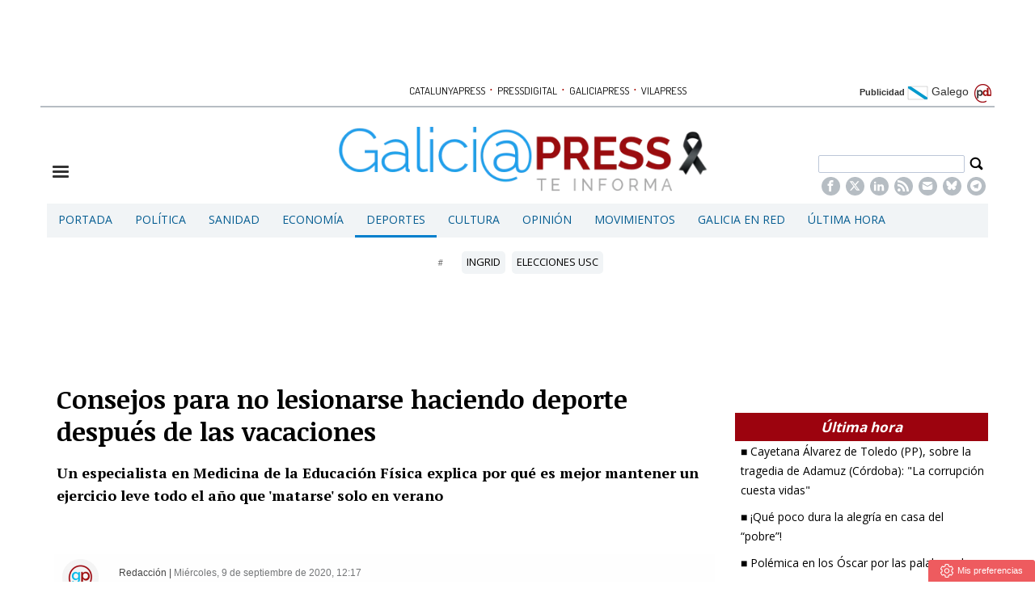

--- FILE ---
content_type: text/html; charset=UTF-8
request_url: https://www.galiciapress.es/texto-diario/mostrar/2081438/consejos-no-lesionarse-haciendo-deporte-despues-vacaciones
body_size: 17896
content:
<!DOCTYPE html><html  lang="es" class="html_83189">
<head>

<meta http-equiv="content-type" content="text/html; charset=utf-8" />
<meta http-equiv="X-UA-Compatible" content="IE=Edge" />


    			<meta name="viewport" content="width=device-width, initial-scale=1, user-scalable=no" />
		<meta name="HandheldFriendly" content="true" />
	<meta name="generator" content="Bigpress" />


        <title>Consejos para no lesionarse haciendo deporte después de las vacaciones</title>
            <meta name="description" content="Un especialista en Medicina de la Educación Física explica por qué es mejor mantener un ejercicio leve todo el año que &#039;matarse&#039; solo en verano ..."/>
        
            <meta name="news_keywords" content="running,lesiones"/>
    
         <link rel="image_src" content="https://www.galiciapress.es/images/showid/3361494"/>
    

        <meta name="last-modified" content="mié, 09 sep 2020 12:17:33 +0200">
    


            <link rel="canonical" href="https://www.galiciapress.es/texto-diario/mostrar/2081438/consejos-no-lesionarse-haciendo-deporte-despues-vacaciones" />
        




        <meta name="author" content="POMBAPRESS SL"/>
            <meta name="locality" content="Galicia, España"/>
        <meta name="lang" content="es"/>


	
    
			
<meta property="fb:admins" content="729196079" />
    <meta property="fb:pages" content="804552819593228" />
            <meta property="og:image" content="https://www.galiciapress.es/images/showid/3361494" />
    

            <meta property="og:image:width" content="3000" />
        <meta property="og:image:height" content="1977" />
            <meta name="robots" content="max-image-preview:large" />
    
    <meta property="og:site_name" content="GaliciaPress" />
    <meta property="og:title" content="Consejos para no lesionarse haciendo deporte después de las vacaciones" />
    <meta property="og:type" content="article" />
    <meta property="og:url" content="https://www.galiciapress.es/texto-diario/mostrar/2081438/consejos-no-lesionarse-haciendo-deporte-despues-vacaciones" />
    <meta property="og:description" content="Un especialista en Medicina de la Educación Física explica por qué es mejor mantener un ejercicio leve todo el año que &#039;matarse&#039; solo en verano ..."/>


            <meta property="fb:app_id" content="239369016074148" />
    
    <meta itemprop="name" content="Consejos para no lesionarse haciendo deporte después de las vacaciones">
    <meta itemprop="headline" content="Consejos para no lesionarse haciendo deporte después de las vacaciones">
    <meta itemprop="description" content="Un especialista en Medicina de la Educación Física explica por qué es mejor mantener un ejercicio leve todo el año que &#039;matarse&#039; solo en verano ...">
    
    <meta itemprop="image" content="https://www.galiciapress.es/images/showid/3361494">
    
    <meta itemprop="datePublished" content="2020-09-09T12:17:33+02:00">
    <meta itemprop="dateModified" content="2020-09-09T12:17:33+02:00">

            <meta itemprop="mainEntityOfPage" content="https://www.galiciapress.es/texto-diario/mostrar/2081438/consejos-no-lesionarse-haciendo-deporte-despues-vacaciones">
                <meta itemprop="publisher" content="POMBAPRESS SL">
    
    <meta itemprop="author" content="Redacción ">
            <link rel="amphtml" href="https://www.galiciapress.es/texto-diario/amp/2081438/consejos-no-lesionarse-haciendo-deporte-despues-vacaciones" />
            <script type="application/ld+json">
    {"@type":"NewsArticle","headline":"Consejos para no lesionarse haciendo deporte despu\u00e9s de las vacaciones","datePublished":"2020-09-09T10:17:33+00:00","dateModified":"2020-09-09T10:17:33+00:00","mainEntityOfPage":"https:\/\/www.galiciapress.es\/texto-diario\/mostrar\/2081438\/consejos-no-lesionarse-haciendo-deporte-despues-vacaciones","author":{"@type":"Person","url":"https:\/\/www.galiciapress.es\/firmas\/redaccion","name":"Redacci\u00f3n"},"description":"Un\u00a0especialista en Medicina de la Educaci\u00f3n F\u00edsica explica por qu\u00e9\u00a0es mejor mantener un ejercicio leve todo el a\u00f1o que 'matarse' solo en verano ...","publisher":{"@type":"Organization","name":"POMBAPRESS SL","url":"https:\/\/www.galiciapress.es\/","@id":"https:\/\/www.galiciapress.es\/#organization","logo":{"@type":"ImageObject","url":"https:\/\/www.galiciapress.es\/images\/showid\/285310","name":"GaliciaPress"}},"guid":"2081438","pubid":"130","link":"https:\/\/www.galiciapress.es\/texto-diario\/mostrar\/2081438\/consejos-no-lesionarse-haciendo-deporte-despues-vacaciones","image":{"@type":"ImageObject","url":"https:\/\/www.galiciapress.es\/images\/showid\/3361494","width":3000,"height":1977},"@context":"https:\/\/schema.org"}
    </script>
    

	

<link rel="alternate" type="application/rss+xml" title="Subscribirse" href="https://www.galiciapress.es/feed/section/deportes" />


<link rel="icon" href="/images/showid/285310" type="image/x-icon" />
<link rel="shortcut icon" href="/images/showid/285310" type="image/x-icon" />
<link rel="apple-touch-icon" href="/images/showid/285310" />


	<link rel="dns-prefetch" href="//ajax.googleapis.com">
	<link rel="dns-prefetch" href="//fonts.googleapis.com">
	<link rel="dns-prefetch" href="//fonts.gstatic.com">
	<link rel="dns-prefetch" href="//social.bigpress.net">

    



        

<link rel="preload" as="style" href="/app/10_5/css/bpds.min.css?20170922" />
<link rel="stylesheet" type="text/css" href="/app/10_5/css/bpds.min.css?20170922" fetchpriority="high"  />


<link rel="stylesheet" type="text/css" href="/style/superfish_menu/css/superfish.css?20141215" mmedia="screen">

<link rel="preload" as="style" href="/static/css/portadav3.css?20260124c&extra=1&story=1&minify=1&rnd=28457754" />
<link rel="stylesheet" type="text/css" href="/static/css/portadav3.css?20260124c&extra=1&story=1&minify=1&rnd=28457754" fetchpriority="high"  />



<link rel="preload" as="script" fetchpriority="high" href="https://ajax.googleapis.com/ajax/libs/jquery/1.7/jquery.min.js"/>

<script async type="text/javascript" src="https://social.bigpress.net/style/js/clg2.js?20160941"></script>

	<script type="text/javascript">

		var bpclg = bpclg || [];
		bpclg.push(['pageView', {
			"domain_id":"130",
			"item_id":"2081438",
			"item_class":"article"
		}]);

	</script>


 



<link rel="preconnect" href="https://cmp.inmobi.com" />





 


<!-- Begin comScore Tag -->
<script>
  var _comscore = _comscore || [];
  _comscore.push({ c1: "2", c2: "30336907" });
  (function() {
    var s = document.createElement("script"), el = document.getElementsByTagName("script")[0]; s.async = true;
    s.src = (document.location.protocol == "https:" ? "https://sb" : "http://b") + ".scorecardresearch.com/beacon.js";
    el.parentNode.insertBefore(s, el);
  })();
</script>
<noscript>
  <img src="https://sb.scorecardresearch.com/p?c1=2&c2=30336907&cv=2.0&cj=1" />
</noscript>
<!-- End comScore Tag -->


 
<script>
window.dataLayer = window.dataLayer || [];
function gtag() { window.dataLayer.push(arguments); }

//gtag('set', 'ads_data_redaction', false);
//gtag('set', 'url_passthrough', false);
gtag('consent', 'default', {
	'security_storage': 'granted',
	'functionality_storage': 'granted',
	'personalization_storage': 'denied',
	'analytics_storage': 'granted',
	'ad_storage': 'denied',
	'ad_user_data': 'denied',
	'ad_personalization': 'denied',
});

</script>


  
  
                        
            
            <script async src="https://www.googletagmanager.com/gtag/js?id=G-PYR5Y0BXRG"></script>
         
<script>
   
  window.dataLayer = window.dataLayer || [];
  function gtag(){dataLayer.push(arguments);}
  gtag('js', new Date());
     
  
    gtag('config', 'G-PYR5Y0BXRG');
    gtag('config', 'G-M9ZGK72DDB');
    gtag('config', 'G-VM5R1QF3HW');

</script>

    
    


<link href="//fonts.googleapis.com/css?family=Droid Serif:300,400,700|Open Sans:300,400,700|PT Sans:300,400,700|PT Serif:300,400,700|Noticia Text:300,400,700|Roboto:300,400,700|Dosis:300,400,700|g&display=swap" rel="stylesheet" type="text/css" media="all" defer />


<link rel="stylesheet" type="text/css" href="//fonts.googleapis.com/css?family=Noticia+Text:300,400,700&display=swap" media="all" />
<link rel="stylesheet" type="text/css" href="//fonts.googleapis.com/css?family=PT+Serif:300,400,700&display=swap" media="all" />














        <meta name="twitter:card" content="summary_large_image">
    
        <meta name="twitter:site" content="@galiciapress">
                <meta name="twitter:creator" content="@galiciapress">
        <meta name="twitter:title" content="Consejos para no lesionarse haciendo deporte después de las vacaciones">

    <meta name="twitter:description" content="Un especialista en Medicina de la Educación Física explica por qué es mejor mantener un ejercicio leve todo el año que &#039;matarse&#039; solo en verano ...">

    




    <link href="https://plus.google.com/u/0/b/112235110366933278157/112235110366933278157/" rel="publisher" />












    <link rel="manifest" href="https://www.galiciapress.es/manifest.json">














<meta name="wearecontent-verify-code" content="a296c13a5200a551158343afad08543c778d272d"/>














<script data-ad-client="ca-pub-1027843267781291" async src="https://pagead2.googlesyndication.com/pagead/js/adsbygoogle.js"></script>
<meta name='linkatomic-verify-code' content='9ae44162576eb7514f9655fafdff6f52' />





<meta name="conexoo_verification" content="9706f5b60f4cc0cc5c35b649a1f915576cad0d074d2eab7be68283f04a4e5de937bf25cff2545b7bcbd24bfbaf92feb3f2c76e8dca4bef68a326af25f98cf7fe">





<script type="text/javascript">
!function(){"use strict";function e(e){var t=!(arguments.length>1&&void 0!==arguments[1])||arguments[1],c=document.createElement("script");c.src=e,t?c.type="module":(c.async=!0,c.type="text/javascript",c.setAttribute("nomodule",""));var n=document.getElementsByTagName("script")[0];n.parentNode.insertBefore(c,n)}!function(t,c){!function(t,c,n){var a,o,r;n.accountId=c,null!==(a=t.marfeel)&&void 0!==a||(t.marfeel={}),null!==(o=(r=t.marfeel).cmd)&&void 0!==o||(r.cmd=[]),t.marfeel.config=n;var i="https://sdk.mrf.io/statics";e("".concat(i,"/marfeel-sdk.js?id=").concat(c),!0),e("".concat(i,"/marfeel-sdk.es5.js?id=").concat(c),!1)}(t,c,arguments.length>2&&void 0!==arguments[2]?arguments[2]:{})}(window,8990,{} /* Config */)}();
</script>


<style>


.front_header_catalunyapress {
    color: #ac1609;
    font-family: 'Dosis', sans-serif;
    font-size: 19px;
    font-weight: 600;
    line-height: 30px;
    text-transform: uppercase;
}

</style>




	







<meta name="referrer" content="always">
</head><body class="body_83189"><div id="page" class="page page_83189 responsive"><div id="layer_404608" class="layer wrapper  " style="width: 1180px; margin-left: auto; margin-right: auto; max-width: 100%;">
<div class="layer_content clearfix ">
<div id="column_568492" class="column b-col-tiny-12 b-col-small-12 b-col-medium-12 b-col-large-custom"  style="float:left; width:100.0000%;">
<div class="column_content ">
<div id="widget_1032144" class="widget clearfix">
<div class="widget_content front_widget b-hidden-tiny b-hidden-small">

<center>
    
            
      
          <div class="openx" style="width: 728px; min-height: 90px; margin-left: auto; margin-right: auto; text-align: center; display: inline-block" aria-hidden="true">
      
                  
              <ins data-revive-zoneid="1175"   data-revive-id="555173a2727f1d6ded8400a743256038"></ins>
              <script defer async src="https://www.vilapress.cat/templates/catalunyapress2024/customrevive.js?210"></script>
      
      
            
      
      
      
          </div>
            
      


    </center>

</div> <!-- widget_content -->
</div> <!-- widget:1032144 -->


<div id="widget_1667168" class="widget clearfix">
<div class="widget_content front_widget b-hidden-medium b-hidden-large">

<div class="clearfix barrapublicacionesmovil" style="width:100%;border-bottom: #B6BDC1 1px solid;margin-bottom: 16px;padding-bottom: 3px;">
    <div style="/* float:left; *//* width:82%; */text-align:center;/* padding-left:7%; */">
        <a href="https://www.pressdigital.es/" class="publicaciones">PRESSDIGITAL</a>
        <span class="separationbull">·</span>
        <a href="http://www.theeconomyjournal.com/" class="publicaciones">THE ECONOMY JOURNAL</a>
        <span class="separationbull">·</span>
        <a href="https://www.galiciapress.es/" class="publicaciones">GALICIAPRESS</a>
<br>


        <a href="http://www.catalunyapress.es" class="publicaciones">CATALUNYAPRESS</a>
        <span class="separationbull">·</span>
        <a href="http://www.vilapress.cat" class="publicaciones">VILAPRESS</a>
    </div>
</div>
</div> <!-- widget_content -->
</div> <!-- widget:1667168 -->


<div id="widget_1048955" class="widget clearfix">
<div class="widget_content front_widget_spacebotom10 b-hidden-medium b-hidden-large">

<center>
    
            
      
          <div class="openx" style="width: 320px; min-height: 100px; margin-left: auto; margin-right: auto; text-align: center; display: inline-block" aria-hidden="true">
      
                  
              <ins data-revive-zoneid="107"   data-revive-id="555173a2727f1d6ded8400a743256038"></ins>
              <script defer async src="https://www.vilapress.cat/templates/catalunyapress2024/customrevive.js?210"></script>
      
      
            
      
      
      
          </div>
            
      


    </center>

</div> <!-- widget_content -->
</div> <!-- widget:1048955 -->



</div> <!-- col:568492 -->
</div> <!-- column_content -->




</div> <!-- layer_content -->
</div> <!-- layer:404608 -->



<div id="layer_404609" class="layer wrapper  " style="width: 1180px; margin-left: auto; margin-right: auto; max-width: 100%;">
<div class="layer_content clearfix ">
<div id="column_570379" class="column b-col-tiny-12 b-col-small-12 b-col-medium-12 b-col-large-custom"  style="float:left; width:100.0000%;">
<div class="column_content ">
<div id="widget_1032145" class="widget clearfix">
<div class="widget_content front_widget_separador b-hidden-tiny b-hidden-small">

<style type="text/css">
  #sidebar-toggle {
    border-radius: 3px;
    display: inline-block;
    position: relative;
    padding: 1px 7px;
  }
  #sidebar-toggle .bar{
    display: block;
    width: 10px;
    margin-bottom: 1px;
    height: 2px;
    background-color: #0D0D0D;
    border-radius: 1px;
  }
  #sidebar-toggle .bar:last-child{
    margin-bottom: 0;
  }

  a.publicaciones {
    font-family: Dosis, sans serif;
    font-size: 13px;
    color: #000000;
    transition: all 0.5s ease;
    -webkit-transition: all 0.5s ease;
    -moz-transition: all 0.5s ease;
    -o-transition: all 0.5s ease;
    -ms-transition: all 0.5s ease;
    padding: 0px 2px;
  }
  a.publicaciones:hover {
    color: rgb(33, 159, 236);
    transition: all 0.5s ease;
    -webkit-transition: all 0.5s ease;
    -moz-transition: all 0.5s ease;
    -o-transition: all 0.5s ease;
    -ms-transition: all 0.5s ease;
  }
  .separationbull{
  color:#AC1609;
  font-size:17px;
  }  
  .enlaceidioma {
  	color: #697279;
    padding-right: 2px;
    font-size: 14px;
    line-height: 14px;
  }
</style>


<div class="clearfix" style="width:100%; border-bottom:#B6BDC3 2px solid; margin-bottom:8px;">
    <div style="float:left; width:16%; text-align:right; padding:0 2px 3px 0;">&nbsp;</div>
    <div style="float:left; width:60%; text-align:center; padding-left:7%;">
    
        <a href="http://www.catalunyapress.es" class="publicaciones">CATALUNYAPRESS</a>
        <span class="separationbull">&#xb7;</span>
        <a href="https://www.pressdigital.es/" class="publicaciones">PRESSDIGITAL</a>
        <span class="separationbull">&#xb7;</span>        
        <a href="https://www.galiciapress.es/" class="publicaciones">GALICIAPRESS</a>
        <span class="separationbull">&#xb7;</span>
              <a href="http://www.vilapress.cat" class="publicaciones">VILAPRESS</a>

    </div>
    <div style="float:right; width:16%; text-align:right; padding:0 2px 3px 0;">
    
    	<a href="/estatica/publicidad" style="font-weight: bold">Publicidad</a>
    
        <a class="enlaceidioma" href="http://gal.galiciapress.es" title="Galego">
        
        <img src="/multimedia/images/banderagal.png" width="26" height="18" />
        Galego</a>
        <img src="//www.pressdigital.es/multimedia/images/arrobapd.png?740" width="25" height="25" title="Pressdigital Group" alt="Pressdigital Group" />
    </div>

</div>
</div> <!-- widget_content -->
</div> <!-- widget:1032145 -->



</div> <!-- col:570379 -->
</div> <!-- column_content -->




</div> <!-- layer_content -->
</div> <!-- layer:404609 -->



<div id="layer_405961" class="layer wrapper  " style="width: 1180px; margin-left: auto; margin-right: auto; max-width: 100%;">
<div class="layer_content clearfix ">
<div id="column_570547" class="column b-col-tiny-12 b-col-small-12 b-col-medium-12 b-col-large-custom"  style="float:left; width:100.0000%;">
<div class="column_content ">
<div id="widget_1036538" class="widget clearfix">
<div class="widget_content front_widget ">

<style type="text/css">
#sidebar-toggle {
    border-radius: 3px;
    display: inline-block;
    position: relative;
}
#sidebar-toggle .bar {
    display: block;
    width: 20px;
    margin-bottom: 3px;
    height: 3px;
    background-color: #333333;
    border-radius: 1px;
}
#sidebar-toggle .bar:last-child{
    margin-bottom: 0;
}
.burger_responsive{
	float:left; 
    width:18%; 
    margin-top:4%; 
}
.logotipo_responsive{
	float:left; 
    width:62%; 
    text-align: center;
	margin-left: 2%;
}
.buscador_responsive{
	float:left; 
    width:18%;  
    margin-top:3%;
}
.buscador_responsive .campodatos {
	overflow: hidden; 
    padding-right: 13px;
}
.buscador_responsive .iconbuscar {
	padding-right: 3px; 
    float: right;
}
.campodatos input[type="text"].buscaprincipal {width: 100%; padding: 3px; color: #555;}
span.search-buttodn.icon-search {font-size:21px;}

@media only screen and (max-width:48em) {
    .burger_responsive{
        margin-top:5%;
        width:10%; 
    }
	.logotipo_responsive{
        width: 72%;
        margin-left: 4%;
        margin-right: 4%;
    }
	.buscador_responsive{
		padding-left:0%;
        width:10%;
        margin-top:3%;
	}
	.buscador_responsive .campodatos {
        visibility: hidden;
    }
}

@media only screen and (max-width:20em) {
    .burger_responsive{
        margin-top:5%; 
        width:10%; 
    }
	.logotipo_responsive{
        width: 72%;
        margin-left: 4%;
        margin-right: 4%;
    }
    .buscador_responsive{
		padding-left:0%; 
        width:10%;
        margin-top:3%;
	}
	.buscador_responsive .campodatos {
        visibility: hidden;
    }
}

.barrapublicacionesmovil a.publicaciones {
    font-size: 11px;
}
    
</style>



<div class="nodesborda b-hidden-large b-hidden-medium">

<div style="padding: 5px;margin-top: 0px; margin-bottom: 4px;  text-align: right;">
<a target="_top" href="http://gal.galiciapress.es/" title="Novas en galego">
NOVAS EN GALEGO
<img style="vertical-align: central; margin-right: 5px;margin-top: 0px; margin-bottom: 4px;  border: 1px solid #999" alt="Galego" width="41" height="11" src="/images/showid/1662365">
</a>
</div>
</div>




<div class="clearfix" style="margin-bottom:0.5%;">

    <div class="burger_responsive">
        <a href="#"  id="sidebar-toggle" onclick="slideout.toggle();" aria-hidden="true" alt="Mostrar barra lateral">
            <span class="bar"></span>
            <span class="bar"></span>
            <span class="bar"></span>
        </a>
		<span aria-hidden="true"><a href="#" onclick="slideout.toggle();"></a></span>
    </div>
    
    <div class="logotipo_responsive"style="position: relative;">
    	<a href="/">
        
                	<img class="max_anchototal" src="/images/showid/7020903" width="466" height="90" style="height: auto; max-width: 100%;"  title="Galiciapress" />
                
        
        
        
        
        <!-- Div de la fecha dentro del logo -->
        <div id="fecha-barra-logo" style="
            position: absolute;
            top: 77px;
            left: 38%;
            transform: translateX(-50%);
            font-family: Verdana, Arial, sans-serif;
            font-size: 14px;
            color: #9faab4;
        "></div>
        
        
        
        
        
        
        
        
        
        
        
        
        
        
        
                    
            
            
</a>
    </div>
    
    <div class="buscador_responsive">
    	<form name="cse" id="searchbox_demo" action="/search">
            <div class="iconbuscar">
            <span class="search-buttodn icon-search" onclick="document.getElementById('searchbox_demo').submit();"></span>
            </div>
            <div class="campodatos">
            <input name="q" type="text" size="40" class="search-text buscaprincipal">
            </div>
        </form>
        
        
<!-- rede sociales -->






<style type="text/css">

.soc {
    overflow: hidden;
    margin: 0; 
    padding: 0;
    list-style: none;
    text-align: center;
}

.soc li {
    display: inline-block;
    margin-right: 4px;
}

.soc li:last-child {
    margin-right: 0;
}

.icon {
  width: 14px;
  height: 14px;
  fill: currentColor;
  display: block;
}

.soc li a {
  display: flex;
  justify-content: center;
  align-items: center;
  width: 23px;
  height: 23px;
  border-radius: 50%;
  background-color: #B6BDC3;
  color: #ffffff;
  text-decoration: none;
}


</style>









<div style="text-align: center; margin-top: 5px;" class="b-hidden-tiny b-hidden-small">
  <ul class="soc">
    <li>
      <a href="https://www.facebook.com/Galiciapress-804552819593228/" target="_blank" title="Facebook">
        <svg class="icon"><use href="#icon-facebook"></use></svg>
      </a>
    </li>
    <li>
      <a href="https://twitter.com/galiciapress" target="_blank" title="X">
        <svg class="icon"><use href="#icon-x"></use></svg>
      </a>
    </li>
    <li>
      <a href="https://www.linkedin.com/company/galiciapress/" target="_blank" title="LinkedIn">
        <svg class="icon"><use href="#icon-linkedin2"></use></svg>
      </a>
    </li>
    <li>
      <a href="/feed/all" target="_blank" title="RSS">
        <svg class="icon"><use href="#icon-rss"></use></svg>
      </a>
    </li>
    <li>
      <a href="https://billing.bigpress.net/visitorsuscribe/suscribe/130" target="_blank" title="Newsletter">
        <svg class="icon"><use href="#icon-envelope-fill-18"></use></svg>
      </a>
    </li>
    
    <li>
      <a href="https://bsky.app/profile/galiciapress.bsky.social" target="_blank" title="BlueSky">
        <svg class="icon"><use href="#icon-bluesky-1-white"></use></svg>
      </a>
    </li>
    
    <li>
      <a href="https://t.me/galiciapressteinforma" target="_blank" title="Telegram">
        <svg class="icon"><use href="#icon-telegram-white"></use></svg>
      </a>
    </li>
  </ul>
</div>


    </div>
    
</div>


<svg xmlns="http://www.w3.org/2000/svg" style="display: none;">
  <symbol id="icon-x" viewBox="0 0 32 32">
    <path d="M24.325 3h4.411l-9.636 11.013 11.336 14.987h-8.876l-6.952-9.089-7.955 9.089h-4.413l10.307-11.78-10.875-14.22h9.101l6.284 8.308zM22.777 26.36h2.444l-15.776-20.859h-2.623z"></path>
  </symbol>

  <symbol id="icon-envelope-fill-18" viewBox="0 0 32 32">
    <path d="M15.787 15.692c0.132 0.075 0.295 0.075 0.427 0l13.826-7.614c-0.558-2.085-2.446-3.634-4.706-3.634h-18.667c-2.252 0-4.135 1.538-4.699 3.614l13.819 7.632z"></path>
    <path d="M17.502 18.027c-0.469 0.26-0.985 0.389-1.5 0.389s-1.035-0.13-1.504-0.391l-12.72-7.024v11.666c0 2.697 2.192 4.889 4.889 4.889h18.667c2.697 0 4.889-2.192 4.889-4.889v-11.644l-12.72 7.004z"></path>
  </symbol>

  <symbol id="icon-facebook" viewBox="0 0 32 32">
    <path d="M19 6h5v-6h-5c-3.86 0-7 3.14-7 7v3h-4v6h4v16h6v-16h5l1-6h-6v-3c0-.542.458-1 1-1z"></path>
  </symbol>

  <symbol id="icon-rss" viewBox="0 0 32 32">
    <path d="M4.259 23.467c-2.35 0-4.259 1.917-4.259 4.252 0 2.349 1.909 4.244 4.259 4.244 2.358 0 4.265-1.895 4.265-4.244 0-2.336-1.907-4.252-4.265-4.252zM0.005 10.873v6.133c3.993 0 7.749 1.562 10.577 4.391 2.825 2.822 4.384 6.595 4.384 10.603h6.16c0-11.651-9.478-21.127-21.121-21.127zM0.012 0v6.136c14.243 0 25.836 11.604 25.836 25.864h6.152c0-17.64-14.352-32-31.988-32z"></path>
  </symbol>

  <symbol id="icon-linkedin2" viewBox="0 0 32 32">
    <path d="M12 12h5.535v2.837h0.079c0.77-1.381 2.655-2.837 5.464-2.837 5.842 0 6.922 3.637 6.922 8.367v9.633h-5.769v-8.54c0-2.037-.042-4.657-3.001-4.657-3.005 0-3.463 2.218-3.463 4.509v8.688h-5.767v-18z"></path>
    <path d="M2 12h6v18h-6v-18z"></path>
    <path d="M8 7c0 1.657-1.343 3-3 3s-3-1.343-3-3c0-1.657 1.343-3 3-3s3 1.343 3 3z"></path>
  </symbol>
  
  <symbol id="icon-bluesky-1-white" viewBox="0 0 29 32">
    <path fill="#ffffff" d="M5.806 3.308c3.432 2.585 7.124 7.826 8.479 10.639v7.429c0-0.158-0.061 0.021-0.192 0.406-0.707 2.084-3.47 10.219-9.787 3.716-3.326-3.424-1.786-6.848 4.268-7.881-3.464 0.591-7.358-0.386-8.426-4.217-0.308-1.102-0.832-7.89-0.832-8.807 0-4.592 4.013-3.149 6.489-1.284zM22.764 3.308c-3.432 2.585-7.124 7.826-8.479 10.639v7.429c0-0.158 0.061 0.021 0.192 0.406 0.707 2.084 3.47 10.219 9.787 3.716 3.326-3.424 1.786-6.848-4.268-7.881 3.464 0.591 7.358-0.386 8.426-4.217 0.308-1.102 0.832-7.89 0.832-8.807 0-4.592-4.012-3.149-6.489-1.284z"></path>
  </symbol>
  
  <symbol id="icon-telegram-white" viewBox="0 0 32 32">
    <path fill="#ffffff" d="M16 0c-8.838 0-16 7.162-16 16s7.162 16 16 16 16-7.163 16-16-7.163-16-16-16zM23.863 10.969l-2.625 12.369c-0.181 0.881-0.712 1.087-1.45 0.681l-4-2.956-1.919 1.869c-0.225 0.219-0.4 0.4-0.8 0.4-0.519 0-0.431-0.194-0.606-0.688l-1.363-4.475-3.956-1.231c-0.856-0.262-0.862-0.85 0.194-1.269l15.412-5.95c0.7-0.319 1.381 0.169 1.113 1.25z"></path>
  </symbol>

</svg>
</div> <!-- widget_content -->
</div> <!-- widget:1036538 -->



</div> <!-- col:570547 -->
</div> <!-- column_content -->




</div> <!-- layer_content -->
</div> <!-- layer:405961 -->



<div id="layer_404611" class="layer wrapper b-hidden-tiny b-hidden-small " style="width: 1180px; margin-left: auto; margin-right: auto; max-width: 100%;">
<div class="layer_content clearfix ">
<div id="column_568497" class="column b-col-tiny-12 b-col-small-12 b-col-medium-12 b-col-large-custom"  style="float:left; width:100.0000%;">
<div class="column_content ">
<div id="widget_1032151" class="widget clearfix">
<div class="widget_content front_widget ">

<nav>


<ul class="sf-menu menu_list clearfix">

    

			<li>
				<a href="/" class="menu"><div class=" menu_item">Portada</div>


</a>
			</li>
			<li>
				<a href="/politica.php" class="menu"><div class=" menu_item">Política</div>


</a>
			</li>
			<li>
				<a href="/sanidad.php" class="menu"><div class=" menu_item">Sanidad</div>


</a>
			</li>
			<li>
				<a href="/economia.php" class="menu"><div class=" menu_item">Economía</div>


</a>
			</li>
			<li>
				<a href="/deportes.php" class="menu"><div class="menu_current menu_item">Deportes</div>


</a>
			</li>
			<li>
				<a href="/cultura.php" class="menu"><div class=" menu_item">Cultura</div>


</a>
			</li>
			<li>
				<a href="/opinion.php" class="menu"><div class=" menu_item">Opinión</div>


</a>
			</li>
			<li>
				<a href="/movimientos.php" class="menu"><div class=" menu_item">Movimientos</div>


</a>
			</li>
			<li>
				<a href="/galicia-en-red.php" class="menu"><div class=" menu_item">Galicia en Red</div>


</a>
			</li>
			<li>
				<a href="/ultima-hora.php" class="menu"><div class=" menu_item">Última Hora</div>


</a>
			</li>


        		</ul>

</nav>
</div> <!-- widget_content -->
</div> <!-- widget:1032151 -->



</div> <!-- col:568497 -->
</div> <!-- column_content -->




</div> <!-- layer_content -->
</div> <!-- layer:404611 -->



<div id="layer_1510885" class="layer wrapper  " style="width: 1180px; margin-left: auto; margin-right: auto; max-width: 100%;">
<div class="layer_content clearfix ">
<div id="column_2192523" class="column b-col-tiny-12 b-col-small-12 b-col-medium-12 b-col-large-custom"  style="float:left; width:100.0000%;">
<div class="column_content ">
<div id="widget_3723264" class="widget clearfix">
<div class="widget_content front_widget ">

<div class="hhottopics_cont">
    <div class="hottopics_int">
        <div class="hottopics_title">#</div>
        <ul class="hottopics_list">
                        <li><a href="/tag/ingrid" title="Ingrid"><span class="hottopics_item">Ingrid</span></a></li>
                        <li><a href="/tag/elecciones-usc" title="elecciones usc"><span class="hottopics_item">elecciones usc</span></a></li>
                    </ul>

            </div>
</div>


</div> <!-- widget_content -->
</div> <!-- widget:3723264 -->



</div> <!-- col:2192523 -->
</div> <!-- column_content -->




</div> <!-- layer_content -->
</div> <!-- layer:1510885 -->



<div id="layer_922691" class="layer wrapper  " style="width: 1180px; margin-left: auto; margin-right: auto; max-width: 100%;">
<div class="layer_content clearfix ">
<div id="column_1324944" class="column b-col-tiny-12 b-col-small-12 b-col-medium-12 b-col-large-custom"  style="float:left; width:100.0000%;">
<div class="column_content ">
<div id="widget_2320312" class="widget clearfix">
<div class="widget_content front_widget b-hidden-tiny b-hidden-small">

<center>
    
            
      
          <div class="openx" style="width: 728px; min-height: 90px; margin-left: auto; margin-right: auto; text-align: center; display: inline-block" aria-hidden="true">
      
                  
              <ins data-revive-zoneid="2271"   data-revive-id="555173a2727f1d6ded8400a743256038"></ins>
              <script defer async src="https://www.vilapress.cat/templates/catalunyapress2024/customrevive.js?210"></script>
      
      
            
      
      
      
          </div>
            
      


    </center>

</div> <!-- widget_content -->
</div> <!-- widget:2320312 -->


<div id="widget_2213785" class="widget clearfix">
<div class="widget_content front_widget b-hidden-medium b-hidden-large">

<center>
    
            
      
          <div class="openx" style="width: 320px; min-height: 100px; margin-left: auto; margin-right: auto; text-align: center; display: inline-block" aria-hidden="true">
      
                  
              <ins data-revive-zoneid="1608"   data-revive-id="555173a2727f1d6ded8400a743256038"></ins>
              <script defer async src="https://www.vilapress.cat/templates/catalunyapress2024/customrevive.js?210"></script>
      
      
            
      
      
      
          </div>
            
      


    </center>

</div> <!-- widget_content -->
</div> <!-- widget:2213785 -->



</div> <!-- col:1324944 -->
</div> <!-- column_content -->




</div> <!-- layer_content -->
</div> <!-- layer:922691 -->



<div id="layer_404612" class="layer wrapper  " style="width: 1180px; margin-left: auto; margin-right: auto; max-width: 100%;">
<div class="layer_content clearfix ">
<div id="column_568498" class="column b-col-tiny-12 b-col-small-12 b-col-medium-12 b-col-large-custom"  style="float:left; width:72.1186%;">
<div class="column_content ">
<div id="widget_1032153" class="widget clearfix">
<div class="widget_content front_widget ">
<article id="read_content">
<div style="padding: 9px" class="article_main">
    <div class="title-subtitle-legend">

                        
        <h1 class="article_title">

            Consejos para no lesionarse haciendo deporte después de las vacaciones

        </h1> <!-- article_title -->

                        


        
        
                    <div class="article_subtitle">
                <h3>Un&nbsp;especialista en Medicina de la Educación Física explica por qué&nbsp;es mejor mantener un ejercicio leve todo el año que 'matarse' solo en verano</h3><p><br/></p><p><br/></p>
            </div> <!-- article_kicker -->
                
        


        <div class="article_legend clearfix">


<div style="    float: left; padding-right: 20px;">


                    <a href="/firmas/redaccion" title="Redacción ">
                    	<img src="/imagenes/colaborador2/redaccion.jpg?w=90&h=90" style="width: 45px; height: 45px; border-radius: 75px; margin: 5px;" width="90" height="90" alt="Redacción "  />
					</a>
                    
</div>
<div style="padding-top: 15px; line-height: 8px; float: left;">

                        <a href="/firmas/redaccion" title="Redacción " class="article_author" rel="author">Redacción </a>
                <span class="b-hidden-large b-hidden-medium"><br></span>
                <span class="b-hidden-small b-hidden-tiny">|</span>
            
                        <span class="article_date"><span class="CNewsDateUpdate">
            <span style="text-transform: capitalize">miércoles</span>,  9 de septiembre de 2020, 12:17
            </span></span>
                        
            </div>
        </div> <!-- .article_legent -->
        
                
        
        




    </div><!--title-subtitle-legend-->




    <!-- fin redes sociales -->

    <div class="clearfix">
        
        <div id="article_content" class="article_content story_editor">




            <div><p>

                    <h3>Un&nbsp;especialista en Medicina de la Educación Física explica por qué es mejor mantener un ejercicio leve todo el año que 'matarse' solo en verano</h3><p><br/></p><p><strong>El ejercicio y el deporte al aire libre suele incrementarse durante el verano y las vacaciones por el tiempo disponible para hacerlo y por las condiciones meteorológicas favorables pero los especialistas animan a no abandonar los buenos hábitos y continuar con ellos también tras la vuelta de vacaciones.</strong></p><p><br></p><p>El <strong>médico especialista en Medicina de la Educación Física y del Deporte y director de Sportcat Girona, Jordi Suros Romagós</strong>, insta a "mantener una actividad física suave durante todo el año" en lugar de centrar toda la actividad en verano o en vacaciones y advierte de que las lesiones deportivas se incrementan en verano pero tienen su origen en la falta de actividad física durante el resto del año.</p><p><br/></p><p><img src="/images/showid2/3361494?w=1200&amp;zc=4" alt="Pegasus Trail 2, la apuesta de Nike para redescubrir el trail running"></p><p><br/></p><p><br/></p><p><br/></p><p>La falta de actividad conlleva queUN&nbsp;se atrofie la musculatura, la rigidez articular y la disminución de la elasticidad de músculos y tendones y si en vacaciones hemos retomado la vida activa con ejercicio al aire libre, con la vuelta a la rutina laboral lo más recomendable es continuar con ella y afrontar de forma saludable el nuevo 'curso'.</p><p><br/></p><p><strong>ESTIRAR LOS MÚSCULOS QUE USAMOS EN EL TRABAJO</strong></p><p>Las recomendaciones que ofrecen los traumatólogos son mantener una actividad física suave, apuntarse al gimnasio o, como mínimo, si se trata de personas que no tienen estas actividades incorporadas a su vida diaria, salir a caminar y hacer ejercicios de estiramiento semanalmente que vayan dirigidos especialmente a las zonas musculares que sobrecargamos con nuestra actividad laboral.</p><p><br/></p><p>En ese sentido, cabe recordar que l<strong>a OMS recomienda practicar al menos 150 minutos semanales de actividad física moderada o al menos 75 minutos semanales de actividad física intensa </strong>así como actividades de fortalecimiento muscular dos o más días a la semana.</p><p><br/></p><p>Iniciarse en la práctica deportiva diaria caminando, comenzando con media hora al día y aumentando el tiempo y la intensidad progresivamente es uno de los consejos que dan los expertos para una actividad física que evite lesiones.</p><p><br/></p><p>El control médico cuando se trata de deportes como el running es otro de los consejos para disfrutar del beneficio del deporte sin poner en riesgo la salud.</p><p><br/></p><p><strong>EN CIUDAD CORRER MEJOR DE MAÑANA</strong></p><p>Con el fin de las vacaciones la posibilidad de correr por la playa o por el campo se reduce para muchas personas por lo que otro de los consejos de los médicos es que si el ejercicio se realiza en zonas urbanas se haga por la mañana ya que a medida que pasan las horas la contaminación se va acumulando.</p><p><br/></p><p>Llevar ropa holgada y transpirable y el calzado adecuado para el deporte que practiquemos es otra de las recomendaciones de los expertos que, además, recomiendan hacer un calentamiento en profundidad así como<strong> estiramientos al finalizar.</strong></p><p><br/></p><p><strong>CUANDO APARECE EL DOLOR</strong></p><p>¿Pero qué ocurre si aparece el dolor con la práctica deportiva? Los expertos subrayan que es importante tratar el dolor muscular y articular justo cuando aparece. Además, se debe buscar siempre el consejo del médico o farmacéutico. "No se deben descuidar las lesiones derivadas del deporte", reflexiona el doctor Surós.</p><p><br/></p><p>En este punto, los<strong> antinflamatorios no esteroides (AINE) como el ibuprofeno </strong>son el tratamiento farmacológico más eficaz y seguro para combatir los dolores e inflamaciones musculares de carácter ocasional de intensidad leve o moderada, debido a su doble efecto analgésico y antiinflamatorio.</p><p><br/></p><p>Más allá del tratamiento farmacológico, y en función del tipo de dolor o lesión, el médico puede recomendar el reposo, la aplicación de hielo, la inmovilización, la compresión, la elevación o el uso de férulas. En caso de que el dolor sea más intenso, los expertos recuerdan la importancia de consultar con el médico.</p>

                </p></div> <!-- article-content -->


        </div> <!-- article_content -->

                            
    </div> <!-- span-16 -->


        <div class="article_tags" style="margin-top: 20px;">
                        <span class="article_tagtitle"> ARCHIVADO EN |</span>

                             <a href="/tag/running" class="article_tag">running</a>
                             <a href="/tag/lesiones" class="article_tag">lesiones</a>
            
                    </div>
        
        


</div> <!-- .article_main -->


</article>



<script type='text/javascript' src='https://platform-api.sharethis.com/js/sharethis.js#property=6400b59bbca9020019a1c8de&product=sticky-share-buttons' async='async'></script>
</div> <!-- widget_content -->
</div> <!-- widget:1032153 -->


<div id="widget_1666644" class="widget clearfix">
<div class="widget_content front_widget b-hidden-medium b-hidden-large">

<center>
    
            
      
          <div class="openx" style="width: 300px; margin-left: auto; margin-right: auto; text-align: center; display: inline-block" aria-hidden="true">
      
                  
              <ins data-revive-zoneid="838"   data-revive-id="555173a2727f1d6ded8400a743256038"></ins>
              <script defer async src="https://www.vilapress.cat/templates/catalunyapress2024/customrevive.js?210"></script>
      
      
            
      
      
      
          </div>
            
      


    </center>

</div> <!-- widget_content -->
</div> <!-- widget:1666644 -->


<div id="widget_1032154" class="widget clearfix">
<div class="widget_content front_widget b-hidden-tiny">

<center>
    <div class="openx" aria-hidden="true" style="width: 468px; min-height: 60px; margin-left: auto; margin-right: auto">
        <div id="banners_id_1032154" class="b-cycle">

<!-- cycle 102,102,102 -->
                                    
   

      
              <ins data-revive-zoneid="102"   data-revive-id="555173a2727f1d6ded8400a743256038"></ins>
              <script defer async src="https://www.vilapress.cat/templates/catalunyapress2024/customrevive.js?210"></script>
       
      
                    </div>
    </div>
    
    
</center>

</div> <!-- widget_content -->
</div> <!-- widget:1032154 -->


<div id="widget_1036217" class="widget clearfix">
<div class="widget_content front_widget b-hidden-medium b-hidden-large">

<center>
    
            
      
          <div class="openx" style="width: 300px; min-height: *px; margin-left: auto; margin-right: auto; text-align: center; display: inline-block" aria-hidden="true">
      
                  
              <ins data-revive-zoneid="909"   data-revive-id="555173a2727f1d6ded8400a743256038"></ins>
              <script defer async src="https://www.vilapress.cat/templates/catalunyapress2024/customrevive.js?210"></script>
      
      
            
      
      
      
          </div>
            
      


    </center>

</div> <!-- widget_content -->
</div> <!-- widget:1036217 -->


<div id="widget_4151119" class="widget clearfix">
<div class="widget_content front_widget b-hidden-medium b-hidden-large">












<style>

.v_slider ul {
    list-style-type: none;
}


.ticker_title {
	color: #000000;
	
    font-family: 'Open Sans',sans-serif;
	font-size: 14px;
	font-weight: 500;
	padding-bottom: 8px;
	padding-top: 1px;
    line-height: 24px;
}
.ticker_header {
    color: #ffffff;
    font-size: 17px;
    font-weight: bold;
    padding-bottom: 2px;
    padding-left: 0px;
    padding-right: 0px;
    padding-top: 2px;
    font-family: 'Open Sans',sans-serif;
    background-color: #9c030e;
    width: 100%;
    height: 31px !important;
    line-height: 31px;
    text-align: center;
}
</style>

    
    
    
<div class="widget2-header site-color border-site-color ticker_header"><span>Última hora</span></div>



<!-- GROUP: Empresas destacadas -->
<div class="group990483_div1">
								
				
<div class="group550_div3">
<div class="group550_div_content5">
				
<div class="group550_div_content7">
							
<div class="v_slider" style="height: 164px; overflow: hidden">
	<ul>
    
                				
		<li class="v_slider_item">
	       
                        <a href="/articulo/politica/2026-01-23/5745645-cayetana-alvarez-toledo-pp-sobre-tragedia-adamuz-cordoba-corrupcion-cuesta-vidas">
                            <span class="ticker_title" style="display: inline-block">■ Cayetana Álvarez de Toledo (PP), sobre la tragedia de Adamuz (Córdoba): "La corrupción cuesta vidas"</span>
                        </a>
                        
		</li>
					
		<li class="v_slider_item">
	       
                        <a href="/articulo/opinion/2026-01-23/5745608-poco-dura-alegria-casa-pobre">
                            <span class="ticker_title" style="display: inline-block">■ ¡Qué poco dura la alegría en casa del “pobre”!</span>
                        </a>
                        
		</li>
					
		<li class="v_slider_item">
	       
                        <a href="/articulo/cultura/2026-01-23/5745586-oliver-laxe-sobre-brasilenos-agente-secreto-presentan-zapato-oscar-votan-todos">
                            <span class="ticker_title" style="display: inline-block">■ Polémica en los Óscar por las palabras de Oliver Laxe sobre 'El agente secreto', rival de 'Sirat'</span>
                        </a>
                        
		</li>
					
		<li class="v_slider_item">
	       
                        <a href="/articulo/politica/2026-01-23/5745582-xunta-masorange-estudian-vias-cooperacion-impulsar-desarrollo-tecnologico-galicia">
                            <span class="ticker_title" style="display: inline-block">■ Xunta y Masorange estudian vías de cooperación para impulsar el desarrollo tecnológico en Galicia</span>
                        </a>
                        
		</li>
					
		<li class="v_slider_item">
	       
                        <a href="/articulo/ultima-hora/2026-01-23/5745572-alerta-naranja-sabado-temporal-costero-marina-roja-litoral-coruna-pontevedra">
                            <span class="ticker_title" style="display: inline-block">■ Alerta naranja este sábado por temporal costero en A Mariña y roja en el litoral de A Coruña y Pontevedra</span>
                        </a>
                        
		</li>
	
    
		
			</ul>
</div> <!-- v_slider -->


 
<script type="text/javascript">



function loadvticker990483() {

	var _cii630jq = jQuery.noConflict();

	_cii630jq(function(){
		_cii630jq('.group990483_div1 div.v_slider').vTicker({
			showItems:3,
            
    height: 164,
			pause:8000		});
	});
  
}


function loadscript2990483() {
  var script2 = document.createElement('script');
  script2.onload = loadvticker990483;
  script2.src = "https://autorevista.bigpress.net/templates/autorevista/jquery.vTicker.js";
  
  document.head.appendChild(script2)

}


function loadscript1990483() {

  var script1 = document.createElement('script');
  script1.onload = loadscript2990483;
  script1.src = "https://autorevista.bigpress.net/templates/autorevista/jquery.js";
  script1.src = "https://ajax.googleapis.com/ajax/libs/jquery/1.7/jquery.min.js";
  
  document.head.appendChild(script1)
}


setTimeout(loadscript1990483, 3000);
</script>


<div class="clear"></div>
</div> <!-- group550_div_content7 -->
<div class="clear"></div>
</div> <!-- group550_div_content5 -->
</div> <!-- group550_div3 -->
</div> <!-- group550_div1 -->
			<!-- /GROUP: Empresas destacadas -->
            
            
                                    
            
            
                        
</div> <!-- widget_content -->
</div> <!-- widget:4151119 -->


<div id="widget_1032156" class="widget clearfix">
<div class="widget_content front_widget ">


<style>

.form-comments .submit-button:disabled {
    color: #ababab;
    /* background-color: #d6d6d6; */
}
</style>




<a id="comments"></a>
<div id="comentarios" class="comments_content clearfix">
        <div class="title-comments">


                <h3><span style="padding-left: 42px;">Sin comentarios</span></h3>
    <div class="utilities-comments">
            </div> <!-- .utilities-comments -->
  

</div> <!-- title-comments -->

<div id="list-comments">
        <a name="2437"></a>
<div class="list-comments sspan-15">



    </div> <!-- .list-comments -->

    </div> <!-- #list-comments -->


<div class="form-comments clearfix last" style="width: 100%">
    <div class="sspan-14 prepend-1 form-comments-content" style="margin:0 auto;">
        <h4>Escribe tu comentario</h4>
        <div class="comments_auth_selector">

            <p>

</p>
            <div> <!-- sin nombre -->


</div> <!-- sin nombre -->
        </div> <!-- comments_auth_selector -->
        <div class="form sspan-14">
            <form action="/texto-diario/comment/2081438" name="comentar" id="comentar" method="post" id="comment_form">
                <div id="form-messages" class="span-14"></div> <!-- form-messages -->
                <div class="static-form span-8">
<input type="hidden" name="fields[item_id]" value="2081438"/>
<input type="hidden" name="fields[item_class]" value="article"/>





                </div> <!-- static-form span-8 -->

                <div class="variable span-6 last">
                    <div>
                        <label for="nombre">Nombre</label><br />
                        <input tabindex="3" type="text" name="fields[name]" id="comment_name" />
                    </div>

                    <div style="padding-top: 8px">
                        <label for="email">E-mail</label><br />
                        <input tabindex="4" type="text" name="fields[email]" id="comment_email" />
                    </div>
                    <div>

                       <br />

                        <textarea name="fields[content]" id="comment_content" tabindex="2" class="sspan-8" style="width: 70%; max-width: 70%"></textarea>
                                                <input type="submit" tabindex="5" name="Submit" class="submit-button" id="commentsubmit" value="Enviar"/>

                    </div>
                </div> <!-- variable span-6 last -->
                <div class="information sspan-6 last">
                    
    <input id="checkcommentprivacy" type="checkbox"> He leído y acepto la <a href="https://www.catalunyapress.es/estatica/politica-de-privacidad" target="_blank" style="
    text-decoration: underline !important;
"> política de privacidad</a><br><br>


No está permitido verter comentarios contrarios a la ley o injuriantes. Nos reservamos el derecho a eliminar los comentarios que consideremos fuera de tema.
                </div> <!-- information span-6 last -->
            </form>

</div> <!-- form span-14 -->
        </div> <!-- form-comments-content -->
    </div> <!-- form-comments -->
    </div> <!-- article-comments -->



</div> <!-- widget_content -->
</div> <!-- widget:1032156 -->



</div> <!-- col:568498 -->
</div> <!-- column_content -->



<div id="column_568499" class="column b-col-tiny-12 b-col-small-12 b-col-medium-12 b-col-large-custom"  style="float:left; width:27.8814%;">
<div class="column_content ">
<div id="widget_1083716" class="widget clearfix">
<div class="widget_content front_widget_spacelateral40 ">

<center>
    
            
      
          <div class="openx" style="width: 300px; min-height: *px; margin-left: auto; margin-right: auto; text-align: center; display: inline-block" aria-hidden="true">
      
                  
              <ins data-revive-zoneid="272"   data-revive-id="555173a2727f1d6ded8400a743256038"></ins>
              <script defer async src="https://www.vilapress.cat/templates/catalunyapress2024/customrevive.js?210"></script>
      
      
            
      
      
      
          </div>
            
      


    </center>

</div> <!-- widget_content -->
</div> <!-- widget:1083716 -->


<div id="widget_4151117" class="widget clearfix">
<div class="widget_content front_widget b-hidden-tiny b-hidden-small">












<style>

.v_slider ul {
    list-style-type: none;
}


.ticker_title {
	color: #000000;
	
    font-family: 'Open Sans',sans-serif;
	font-size: 14px;
	font-weight: 500;
	padding-bottom: 8px;
	padding-top: 1px;
    line-height: 24px;
}
.ticker_header {
    color: #ffffff;
    font-size: 17px;
    font-weight: bold;
    padding-bottom: 2px;
    padding-left: 0px;
    padding-right: 0px;
    padding-top: 2px;
    font-family: 'Open Sans',sans-serif;
    background-color: #9c030e;
    width: 100%;
    height: 31px !important;
    line-height: 31px;
    text-align: center;
}
</style>

    
    
    
<div class="widget2-header site-color border-site-color ticker_header"><span>Última hora</span></div>



<!-- GROUP: Empresas destacadas -->
<div class="group87680_div1">
								
				
<div class="group550_div3">
<div class="group550_div_content5">
				
<div class="group550_div_content7">
							
<div class="v_slider" style="height: 164px; overflow: hidden">
	<ul>
    
                				
		<li class="v_slider_item">
	       
                        <a href="/articulo/politica/2026-01-23/5745645-cayetana-alvarez-toledo-pp-sobre-tragedia-adamuz-cordoba-corrupcion-cuesta-vidas">
                            <span class="ticker_title" style="display: inline-block">■ Cayetana Álvarez de Toledo (PP), sobre la tragedia de Adamuz (Córdoba): "La corrupción cuesta vidas"</span>
                        </a>
                        
		</li>
					
		<li class="v_slider_item">
	       
                        <a href="/articulo/opinion/2026-01-23/5745608-poco-dura-alegria-casa-pobre">
                            <span class="ticker_title" style="display: inline-block">■ ¡Qué poco dura la alegría en casa del “pobre”!</span>
                        </a>
                        
		</li>
					
		<li class="v_slider_item">
	       
                        <a href="/articulo/cultura/2026-01-23/5745586-oliver-laxe-sobre-brasilenos-agente-secreto-presentan-zapato-oscar-votan-todos">
                            <span class="ticker_title" style="display: inline-block">■ Polémica en los Óscar por las palabras de Oliver Laxe sobre 'El agente secreto', rival de 'Sirat'</span>
                        </a>
                        
		</li>
					
		<li class="v_slider_item">
	       
                        <a href="/articulo/politica/2026-01-23/5745582-xunta-masorange-estudian-vias-cooperacion-impulsar-desarrollo-tecnologico-galicia">
                            <span class="ticker_title" style="display: inline-block">■ Xunta y Masorange estudian vías de cooperación para impulsar el desarrollo tecnológico en Galicia</span>
                        </a>
                        
		</li>
					
		<li class="v_slider_item">
	       
                        <a href="/articulo/ultima-hora/2026-01-23/5745572-alerta-naranja-sabado-temporal-costero-marina-roja-litoral-coruna-pontevedra">
                            <span class="ticker_title" style="display: inline-block">■ Alerta naranja este sábado por temporal costero en A Mariña y roja en el litoral de A Coruña y Pontevedra</span>
                        </a>
                        
		</li>
	
    
		
			</ul>
</div> <!-- v_slider -->


 
<script type="text/javascript">



function loadvticker87680() {

	var _cii630jq = jQuery.noConflict();

	_cii630jq(function(){
		_cii630jq('.group87680_div1 div.v_slider').vTicker({
			showItems:3,
            
    height: 164,
			pause:8000		});
	});
  
}


function loadscript287680() {
  var script2 = document.createElement('script');
  script2.onload = loadvticker87680;
  script2.src = "https://autorevista.bigpress.net/templates/autorevista/jquery.vTicker.js";
  
  document.head.appendChild(script2)

}


function loadscript187680() {

  var script1 = document.createElement('script');
  script1.onload = loadscript287680;
  script1.src = "https://autorevista.bigpress.net/templates/autorevista/jquery.js";
  script1.src = "https://ajax.googleapis.com/ajax/libs/jquery/1.7/jquery.min.js";
  
  document.head.appendChild(script1)
}


setTimeout(loadscript187680, 3000);
</script>


<div class="clear"></div>
</div> <!-- group550_div_content7 -->
<div class="clear"></div>
</div> <!-- group550_div_content5 -->
</div> <!-- group550_div3 -->
</div> <!-- group550_div1 -->
			<!-- /GROUP: Empresas destacadas -->
            
            
                                    
            
            
                        
</div> <!-- widget_content -->
</div> <!-- widget:4151117 -->


<div id="widget_1267250" class="widget clearfix">
<div class="widget_content front_widget b-hidden-tiny b-hidden-small">

<center>
    
            
      
          <div class="openx" style="width: 300px; min-height: *px; margin-left: auto; margin-right: auto; text-align: center; display: inline-block" aria-hidden="true">
      
                  
              <ins data-revive-zoneid="908"   data-revive-id="555173a2727f1d6ded8400a743256038"></ins>
              <script defer async src="https://www.vilapress.cat/templates/catalunyapress2024/customrevive.js?210"></script>
      
      
            
      
      
      
          </div>
            
      


    </center>

</div> <!-- widget_content -->
</div> <!-- widget:1267250 -->


<div id="widget_2220884" class="widget clearfix">
<div class="widget_content front_widget ">

<center>
    
            
      
          <div class="openx" style="width: 300px; min-height: *px; margin-left: auto; margin-right: auto; text-align: center; display: inline-block" aria-hidden="true">
      
                  
              <ins data-revive-zoneid="1585"   data-revive-id="555173a2727f1d6ded8400a743256038"></ins>
              <script defer async src="https://www.vilapress.cat/templates/catalunyapress2024/customrevive.js?210"></script>
      
      
            
      
      
      
          </div>
            
      


    </center>

</div> <!-- widget_content -->
</div> <!-- widget:2220884 -->


<div id="widget_2193579" class="widget clearfix">
<div class="widget_content front_widget ">

<center>
    
            
      
          <div class="openx" style="width: 300px; min-height: *px; margin-left: auto; margin-right: auto; text-align: center; display: inline-block" aria-hidden="true">
      
                  
              <ins data-revive-zoneid="1575"   data-revive-id="555173a2727f1d6ded8400a743256038"></ins>
              <script defer async src="https://www.vilapress.cat/templates/catalunyapress2024/customrevive.js?210"></script>
      
      
            
      
      
      
          </div>
            
      


    </center>

</div> <!-- widget_content -->
</div> <!-- widget:2193579 -->


<div id="widget_1902661" class="widget clearfix">
<div class="widget_content front_widget ">

<center>
    
            
      
          <div class="openx" style="width: 300px; min-height: *px; margin-left: auto; margin-right: auto; text-align: center; display: inline-block" aria-hidden="true">
      
                  
              <ins data-revive-zoneid="1051"   data-revive-id="555173a2727f1d6ded8400a743256038"></ins>
              <script defer async src="https://www.vilapress.cat/templates/catalunyapress2024/customrevive.js?210"></script>
      
      
            
      
      
      
          </div>
            
      


    </center>

</div> <!-- widget_content -->
</div> <!-- widget:1902661 -->


<div id="widget_1421710" class="widget clearfix">
<div class="widget_content front_widget ">

<center>
    
            
      
          <div class="openx" style="width: 300px; min-height: *px; margin-left: auto; margin-right: auto; text-align: center; display: inline-block" aria-hidden="true">
      
                  
              <ins data-revive-zoneid="1055"   data-revive-id="555173a2727f1d6ded8400a743256038"></ins>
              <script defer async src="https://www.vilapress.cat/templates/catalunyapress2024/customrevive.js?210"></script>
      
      
            
      
      
      
          </div>
            
      


    </center>

</div> <!-- widget_content -->
</div> <!-- widget:1421710 -->


<div id="widget_1036757" class="widget clearfix">
<div class="widget_content front_widget_spacelateral30 ">

<div class="header_lateral" style="" >

   
<img src="/images/showid/1180601" title="Cabeceralomasleido 1" alt="Cabeceralomasleido 1"  style="max-width: 100%; width:100%;" />

</div>
</div> <!-- widget_content -->
</div> <!-- widget:1036757 -->


<div id="widget_1036215" class="widget clearfix">
<div class="widget_content front_widget_spacebotom10 ">




<div class="popular-content">




<div class="popular-item popular_item clearfix">


    <div class="popular_position" style="float: left;">1</div>
    
<div class="popular_title context"
ccolumnitem="5743129"
cstyle="popular_title"
 editid="article_5743129_title column-title">
<a href="/articulo/ultima-hora/2026-01-22/5743129-nieve-ingrid-galicia-puede-llegar-incluso-ciudades-costa-como-vigo-coruna">
La nieve de Ingrid en Galicia puede llegar incluso a ciudades de costa como Vigo y A Coruña</a>
</div> <!-- popular_title -->


    


</div> <!-- popular-item -->

<div class="popular-item popular_item clearfix">


    <div class="popular_position" style="float: left;">2</div>
    
<div class="popular_title context"
ccolumnitem="5744652"
cstyle="popular_title"
 editid="article_5744652_title column-title">
<a href="/articulo/ultima-hora/2026-01-23/5744652-ingrid-empieza-crear-problemas-circular-galicia-incluido-algunas-autovias-lugo-ourense">
Ingrid empieza a crear problemas para circular en Galicia, incluido en algunas autovías de Lugo y Ourense</a>
</div> <!-- popular_title -->


    


</div> <!-- popular-item -->

<div class="popular-item popular_item clearfix">


    <div class="popular_position" style="float: left;">3</div>
    
<div class="popular_title context"
ccolumnitem="5742084"
cstyle="popular_title"
 editid="article_5742084_title column-title">
<a href="/articulo/economia/2026-01-21/5742084-otra-auxiliar-stellantis-vigo-gkn-anuncia-despidos-recibir-subvenciones-xunta">
Otra auxiliar de Stellantis Vigo, GKN, anuncia despidos tras recibir subvenciones de la Xunta</a>
</div> <!-- popular_title -->


    


</div> <!-- popular-item -->

<div class="popular-item popular_item clearfix">


    <div class="popular_position" style="float: left;">4</div>
    
<div class="popular_title context"
ccolumnitem="5744052"
cstyle="popular_title"
 editid="article_5744052_title column-title">
<a href="/articulo/empresas/2026-01-23/5744052-presdiente-monbus-ganster-explotador-nueva-jornada-huelga-autobuses-coruna">
Huelga de autobuses en A Coruña a la espera de mediación entre patronal y sindicatos en pie de guerra</a>
</div> <!-- popular_title -->


    


</div> <!-- popular-item -->

<div class="popular-item popular_item clearfix">


    <div class="popular_position" style="float: left;">5</div>
    
<div class="popular_title context"
ccolumnitem="5742216"
cstyle="popular_title"
 editid="article_5742216_title column-title">
<a href="/articulo/ultima-hora/2026-01-21/5742216-buque-audaz-patrullero-centinela-vigilan-tres-barcos-rusos-mediterraneo-oriental-litoral-gallego">
Barcos rusos ante la costa gallega, sometidos a la vigilancia por el patrullero 'Centinela'</a>
</div> <!-- popular_title -->


    


</div> <!-- popular-item -->

</div> <!-- popular-content -->
</div> <!-- widget_content -->
</div> <!-- widget:1036215 -->


<div id="widget_2327600" class="widget clearfix">
<div class="widget_content front_widget ">

<center>
    
            
      
          <div class="openx" style="width: 300px; min-height: *px; margin-left: auto; margin-right: auto; text-align: center; display: inline-block" aria-hidden="true">
      
                  
              <ins data-revive-zoneid="2308"   data-revive-id="555173a2727f1d6ded8400a743256038"></ins>
              <script defer async src="https://www.vilapress.cat/templates/catalunyapress2024/customrevive.js?210"></script>
      
      
            
      
      
      
          </div>
            
      


    </center>

</div> <!-- widget_content -->
</div> <!-- widget:2327600 -->


<div id="widget_1036211" class="widget clearfix">
<div class="widget_content front_widget_spacelateral30 ">

<div class="header_lateral" style="" >

   
<img src="/images/showid/1180602" title="Cabecerarecomendados 1" alt="Cabecerarecomendados 1"  style="max-width: 100%; width:100%;" />

</div>
</div> <!-- widget_content -->
</div> <!-- widget:1036211 -->


<div id="widget_1036213" class="widget clearfix">
<div class="widget_content front_widget_spacebottom20_30 ">

</div> <!-- widget_content -->
</div> <!-- widget:1036213 -->


<div id="widget_2538880" class="widget clearfix">
<div class="widget_content front_widget ">

<center>
    
            
      
          <div class="openx" style="margin-left: auto; margin-right: auto; text-align: center; display: inline-block" aria-hidden="true">
      
                  
              <ins data-revive-zoneid="2602"   data-revive-id="555173a2727f1d6ded8400a743256038"></ins>
              <script defer async src="https://www.vilapress.cat/templates/catalunyapress2024/customrevive.js?210"></script>
      
      
            
      
      
      
          </div>
            
      


    </center>

</div> <!-- widget_content -->
</div> <!-- widget:2538880 -->


<div id="widget_1275660" class="widget clearfix">
<div class="widget_content front_widget ">

<center>
    
            
      
          <div class="openx" style="width: 300px; min-height: *px; margin-left: auto; margin-right: auto; text-align: center; display: inline-block" aria-hidden="true">
      
                  
              <ins data-revive-zoneid="919"   data-revive-id="555173a2727f1d6ded8400a743256038"></ins>
              <script defer async src="https://www.vilapress.cat/templates/catalunyapress2024/customrevive.js?210"></script>
      
      
            
      
      
      
          </div>
            
      


    </center>

</div> <!-- widget_content -->
</div> <!-- widget:1275660 -->


<div id="widget_1277465" class="widget clearfix">
<div class="widget_content front_widget ">

<center>
    
            
      
          <div class="openx" style="width: 300px; min-height: *px; margin-left: auto; margin-right: auto; text-align: center; display: inline-block" aria-hidden="true">
      
                  
              <ins data-revive-zoneid="923"   data-revive-id="555173a2727f1d6ded8400a743256038"></ins>
              <script defer async src="https://www.vilapress.cat/templates/catalunyapress2024/customrevive.js?210"></script>
      
      
            
      
      
      
          </div>
            
      


    </center>

</div> <!-- widget_content -->
</div> <!-- widget:1277465 -->


<div id="widget_2590196" class="widget clearfix">
<div class="widget_content front_widget ">

<center>
    
            
      
          <div class="openx" style="margin-left: auto; margin-right: auto; text-align: center; display: inline-block" aria-hidden="true">
      
                  
              <ins data-revive-zoneid="2624"   data-revive-id="555173a2727f1d6ded8400a743256038"></ins>
              <script defer async src="https://www.vilapress.cat/templates/catalunyapress2024/customrevive.js?210"></script>
      
      
            
      
      
      
          </div>
            
      


    </center>

</div> <!-- widget_content -->
</div> <!-- widget:2590196 -->


<div id="widget_3419148" class="widget clearfix">
<div class="widget_content front_widget ">

</div> <!-- widget_content -->
</div> <!-- widget:3419148 -->



</div> <!-- col:568499 -->
</div> <!-- column_content -->




</div> <!-- layer_content -->
</div> <!-- layer:404612 -->



<div id="layer_409953" class="layer wrapper  " style="width: 1180px; margin-left: auto; margin-right: auto; max-width: 100%;">
<div class="layer_content clearfix ">
<div id="column_576479" class="column b-col-tiny-12 b-col-small-12 b-col-medium-12 b-col-large-custom"  style="float:left; width:100.0000%;">
<div class="column_content ">

</div> <!-- col:576479 -->
</div> <!-- column_content -->




</div> <!-- layer_content -->
</div> <!-- layer:409953 -->



<div id="layer_409952" class="layer wrapper  " style="width: 1180px; margin-left: auto; margin-right: auto; max-width: 100%;">
<div class="layer_content clearfix ">
<div id="column_576477" class="column b-col-tiny-12 b-col-small-12 b-col-medium-12 b-col-large-custom"  style="float:left; width:100.0000%;">
<div class="column_content ">
<div id="widget_3029285" class="widget clearfix">
<div class="widget_content front_widget ">


<script type="text/javascript"><!--//<![CDATA[


(function () {var e = document.createElement('script');
 e.src = 'https://adserver3.bigapis.net/www/delivery/inread.php?zoneid=996&paragraph=2';e.type = 'text/javascript';
 e.async = true;var s=document.getElementsByTagName('script')[0];s.parentNode.insertBefore(e,s);
}());

//]]>--></script>



<script type="text/javascript"><!--//<![CDATA[
(function () {var e = document.createElement('script');
 e.src = 'https://adserver3.bigapis.net/www/delivery/inread.php?zoneid=1260&paragraph=4';e.type = 'text/javascript';
 e.async = true;var s=document.getElementsByTagName('script')[0];s.parentNode.insertBefore(e,s);
}());
//]]>--></script>




<script type="text/javascript"><!--//<![CDATA[
(function () {var e = document.createElement('script');
 e.src = 'https://adserver3.bigapis.net/www/delivery/inread.php?zoneid=6900&paragraph=9';e.type = 'text/javascript';
 e.async = true;var s=document.getElementsByTagName('script')[0];s.parentNode.insertBefore(e,s);
}());
//]]>--></script>





              <script async src="https://adserver3.bigapis.net/www/delivery/asyncjs.php"></script>
              
              
              
           
           
           
</div> <!-- widget_content -->
</div> <!-- widget:3029285 -->



</div> <!-- col:576477 -->
</div> <!-- column_content -->




</div> <!-- layer_content -->
</div> <!-- layer:409952 -->



<div id="layer_404613" class="layer wrapper  " style="width: 1180px; margin-left: auto; margin-right: auto; max-width: 100%;">
<div class="layer_content clearfix ">
<div id="column_568500" class="column b-col-tiny-12 b-col-small-12 b-col-medium-12 b-col-large-custom"  style="float:left; width:100.0000%;">
<div class="column_content ">
<div id="widget_1032162" class="widget clearfix">
<div class="widget_content front_widget b-hidden-tiny b-hidden-small">

<center>
    
            
      
          <div class="openx" style="width: 728px; min-height: 90px; margin-left: auto; margin-right: auto; text-align: center; display: inline-block" aria-hidden="true">
      
                  
              <ins data-revive-zoneid="103"   data-revive-id="555173a2727f1d6ded8400a743256038"></ins>
              <script defer async src="https://www.vilapress.cat/templates/catalunyapress2024/customrevive.js?210"></script>
      
      
            
      
      
      
          </div>
            
      


    </center>

</div> <!-- widget_content -->
</div> <!-- widget:1032162 -->


<div id="widget_4287543" class="widget clearfix">
<div class="widget_content front_widget b-hidden-medium b-hidden-large">

<center>
    
            
      
          <div class="openx" style="margin-left: auto; margin-right: auto; text-align: center; display: inline-block" aria-hidden="true">
      
                  
              <ins data-revive-zoneid="27539"   data-revive-id="555173a2727f1d6ded8400a743256038"></ins>
              <script defer async src="https://www.vilapress.cat/templates/catalunyapress2024/customrevive.js?210"></script>
      
      
            
      
      
      
          </div>
            
      


    </center>

</div> <!-- widget_content -->
</div> <!-- widget:4287543 -->



</div> <!-- col:568500 -->
</div> <!-- column_content -->




</div> <!-- layer_content -->
</div> <!-- layer:404613 -->



<div id="layer_404614" class="layer wrapper  " style="width: 1180px; margin-left: auto; margin-right: auto; max-width: 100%;">
<div class="layer_content clearfix ">
<div id="column_568502" class="column b-col-tiny-12 b-col-small-12 b-col-medium-12 b-col-large-custom"  style="float:left; width:100.0000%;">
<div class="column_content ">
<div id="widget_1036803" class="widget clearfix">
<div class="widget_content front_widget ">


<div style="padding-bottom: 20px; padding-top: 4px;">

    <div style="
    width: 400px; max-width: 100%;
    display: inline-block;
    color: #7B7B7B;
font-size: 12px;
line-height: 16px;
">
        <br>
        <img src="/images/showid/844529" style="width: 100px; height: 27px;" alt="Galiciapress" /><br>
       Plaza de Quintana, 3 15704  Santiago de Compostela <br> Tlf (34)678803735<br>
                                      <br>
       <a href="mailto:redaccion@galiciapress.es">redaccion@galiciapress.es</a> o
       <a href="mailto:direccion@galiciapress.es">direccion@galiciapress.es</a>  
         <br>
        

    </div>
    <div style="
    width: 500px; max-width: 100%;
    display: inline-block;
    color: #7B7B7B;
font-size: 12px;
">

        RESERVADOS TODOS LOS DERECHOS. EDITADO POR <strong>POMBA PRESS,S.L.</strong><br>

     
		<a href="/estatica/aviso-legal">Aviso legal</a> -
		<a href="/estatica/politica-de-cookies">Política de Cookies</a> - 
		<a href="/estatica/politica-de-privacidad">Política de Privacidad</a> - 
          <a href="javascript:window.__tcfapi('displayConsentUi', 2, function() {} );">Configuración de cookies</a> -
		<a href="/estatica/consejo-editorial">Consejo editorial</a> -
        <a href="/estatica/publicidad" target="_blank" style="font-weight: bold">Publicidad</a>
        
        <br>
        Powered by <a href="http://bigpress.net/"><font color="#ff0000"><b>Bigpress</b></font></a>
    </div>
    
    
   	<div style="float: right;">
      <a href="https://www.ojdinteractiva.es/medios-digitales/catalunya-press---galiciapress-evolucion-audiencia/totales/anual/6555/trafico-global/#"
         rel="nofollow noreferrer" target="_blank">
         
         <img loading="lazy"
              src="/templates/infodefensa2021/icon-ojd.svg"
              alt="OJD"
              style="width: 240px; display: inline-block; margin-left: 10px; margin-right: 10px; margin-top: 4px; height: 54px;">
              
      </a>
    </div>
    
    <div style="float: right;">
    <a href="https://xornalistas.gal/colexio/rexistro-de-medios-dixitais-galegos/#que-e" rel="nofollow noreferrer" target="_blank">
    <img loading="lazy" src="https://www.galiciapress.es/images/showid2/5854792?h=54" alt="CLABE" style="width: 147px;display: inline-block;margin-left: 10px;margin-right: 10px;margin-top: 4px; margin-bottom: 20px; height: 54px;">
  
      </a>
    </div>
    
    <div style="float: right;">
    <img loading="lazy" src="https://www.catalunyapress.es/images/showid2/4892327?w=54" alt="CLABE" style="width: 54px; display: inline-block; margin-left: 10px; margin-right: 10px; margin-top: 4px; height: 54px;">
  
      
    </div>
    
    
</div>


</div> <!-- widget_content -->
</div> <!-- widget:1036803 -->



</div> <!-- col:568502 -->
</div> <!-- column_content -->




</div> <!-- layer_content -->
</div> <!-- layer:404614 -->



</div> <!-- .page -->  <!-- realsection:2651 --> 


    
        <script type="text/javascript" src="https://ajax.googleapis.com/ajax/libs/jquery/1.7/jquery.min.js"></script>
  



<script>
jQuery.fn.iFrameResize = jQuery.fn.iFrameResize || function(options) {
    var iFrameQer = { object: this, args: options };
    (window.iFrameResizeQ = window.iFrameResizeQ || []).push(iFrameQer);
    return this;
};
cleariFrameQ = function() {
    var iFrameQer = {};
    while ( window.iFrameResizeQ.length > 0) {
        iFrameQer = window.iFrameResizeQ.shift();
        iFrameQer['object'].iFrameResize(iFrameQer['args']);
    }
};
</script>
<script async defer type="text/javascript" src="//social.bigpress.net/style/comentable/iframe_files/iframeResizer.min.js"></script>








<script async type="text/javascript" src="/style/js/portada.js?20170119"></script>






<script async defer type="text/javascript" src="https://social.bigpress.net/style/comentable/commentscount.js?20170931b"></script>






<style>

#qc-cmp2-ui button[mode="primary"] {
    background: #ac1609;
    color: white;
}
#qc-cmp2-ui button[mode="secondary"] {
    color: #ac1609;
    border-color: #ac1609;
}

#qc-cmp2-ui button[mode="secondary"]:hover {
    background-color: #cccccc;
}
#qc-cmp2-ui button[mode="link"] {
    color: #ac1609;
}
#qc-cmp2-ui p {
    color: #505050;
}

.qc-cmp2-publisher-logo-container .qc-cmp2-home-button {

    color: black !important;
}
</style>
<script type="text/javascript" async=true>
var loadQuantcast = function() {
  var host = window.location.hostname;
  var element = document.createElement('script');
  var firstScript = document.getElementsByTagName('script')[0];
  var milliseconds = new Date().getTime();
  var url = 'https://cmp.inmobi.com'
    .concat('/choice/', '84KNjX7GGtUQI', '/', host, '/choice.js?tag_version=V3');

  var uspTries = 0;
  var uspTriesLimit = 3;
  element.async = true;
  element.type = 'text/javascript';
  element.src = url;

  firstScript.parentNode.insertBefore(element, firstScript);

  function makeStub() {
    var TCF_LOCATOR_NAME = '__tcfapiLocator';
    var queue = [];
    var win = window;
    var cmpFrame;

    function addFrame() {
      var doc = win.document;
      var otherCMP = !!(win.frames[TCF_LOCATOR_NAME]);

      if (!otherCMP) {
        if (doc.body) {
          var iframe = doc.createElement('iframe');

          iframe.style.cssText = 'display:none';
          iframe.name = TCF_LOCATOR_NAME;
          doc.body.appendChild(iframe);
        } else {
          setTimeout(addFrame, 5);
        }
      }
      return !otherCMP;
    }

    function tcfAPIHandler() {
      var gdprApplies;
      var args = arguments;

      if (!args.length) {
        return queue;
      } else if (args[0] === 'setGdprApplies') {
        if (
          args.length > 3 &&
          args[2] === 2 &&
          typeof args[3] === 'boolean'
        ) {
          gdprApplies = args[3];
          if (typeof args[2] === 'function') {
            args[2]('set', true);
          }
        }
      } else if (args[0] === 'ping') {
        var retr = {
          gdprApplies: gdprApplies,
          cmpLoaded: false,
          cmpStatus: 'stub'
        };

        if (typeof args[2] === 'function') {
          args[2](retr);
        }
      } else {

        if(args[0] === 'init' && typeof args[3] === 'object') {
          args[3] = Object.assign(args[3], { tag_version: 'V3' });
        }

        queue.push(args);
      }
    }

    function postMessageEventHandler(event) {
      var msgIsString = typeof event.data === 'string';
      var json = {};

      try {
        if (msgIsString) {
          json = JSON.parse(event.data);
        } else {
          json = event.data;
        }
      } catch (ignore) {}

      var payload = json.__tcfapiCall;

      if (payload) {
        window.__tcfapi(
          payload.command,
          payload.version,
          function(retValue, success) {
            var returnMsg = {
              __tcfapiReturn: {
                returnValue: retValue,
                success: success,
                callId: payload.callId
              }
            };
            if (msgIsString) {
              returnMsg = JSON.stringify(returnMsg);
            }

            if (event && event.source && event.source.postMessage) {
              event.source.postMessage(returnMsg, '*');
	    }

          },
          payload.parameter
        );
      }
    }

    while (win) {
      try {
        if (win.frames[TCF_LOCATOR_NAME]) {
          cmpFrame = win;
          break;
        }
      } catch (ignore) {}

      if (win === window.top) {
        break;
      }
      win = win.parent;
    }
    if (!cmpFrame) {
      addFrame();
      win.__tcfapi = tcfAPIHandler;
      win.addEventListener('message', postMessageEventHandler, false);
    }
  };

  makeStub();

  var uspStubFunction = function() {
    var arg = arguments;
    if (typeof window.__uspapi !== uspStubFunction) {
      setTimeout(function() {
        if (typeof window.__uspapi !== 'undefined') {
          window.__uspapi.apply(window.__uspapi, arg);
        }
      }, 500);
    }
  };

  var checkIfUspIsReady = function() {
    uspTries++;
    if (window.__uspapi === uspStubFunction && uspTries < uspTriesLimit) {
      console.warn('USP is not accessible');
    } else {
      clearInterval(uspInterval);
    }
  };

  if (typeof window.__uspapi === 'undefined') {
    window.__uspapi = uspStubFunction;
    var uspInterval = setInterval(checkIfUspIsReady, 6000);
  }
};

function setCookie3(cname, cvalue, exdays) {
  const d = new Date();
  d.setTime(d.getTime() + (exdays*24*60*60*1000));
  let expires = "expires="+ d.toUTCString();
  document.cookie = cname + "=" + cvalue + ";" + expires + ";path=/";
}


if( (navigator.platform.substr(0,2) === 'iP')  ) {    // iOS detected
    if( window.webkit && window.webkit.messageHandlers && window.webkit.messageHandlers.pacific ) {
    var iosapp = true;
    }
}


if ((typeof iosapp === 'undefined') || !iosapp) {
console.log('Activado modo con cookies2');
loadQuantcast();

} else {
//alert('Activado modo sin cookies');
//setCookie3('euconsent-v2', '[base64].YAAAAAAAAAAA', 365);
//setCookie3('addtl_consent', '1~', 365);
}
</script>
<!-- End Quantcast Choice. Consent Manager Tag v2.0 (for TCF 2.0) -->

 



<!-- Quantcast Tag -->
<script type="text/javascript">
	var _qevents = _qevents || [];

	(function() {
		var elem = document.createElement('script');
		elem.src = (document.location.protocol == "https:" ? "https://secure" : "http://edge") + ".quantserve.com/quant.js";
		elem.async = true;
		elem.type = "text/javascript";
		var scpt = document.getElementsByTagName('script')[0];
		scpt.parentNode.insertBefore(elem, scpt);
	})();

	_qevents.push({
		qacct:"p-8jej7g9m1URVX"
	});
</script>

<noscript>
	<div style="display:none;">
		<img src="//pixel.quantserve.com/pixel/p-8jej7g9m1URVX.gif" border="0" height="1" width="1" alt="Quantcast"/>
	</div>
</noscript>
<!-- End Quantcast tag -->






<style type="text/css">


    #sidebar {
        background: #eee;
        wihdth: 240px;
        heihght: 100%;
    }
    #sidebar > ul {
        margin: 0;
        padding: 0;
        list-style: none;
    }
    #sidebar > ul li {
        margin: 0;
    }
    #sidebar > ul li a {
        padding: 15px 20px;
        font-size: 16px;
        color: #333;
        text-decoration: none;
        display: block;
        border-bottom: 1px solid #333333;

        font-weight: 300;
        font-family: Roboto, sans-serif;

    }
    #sidebar > ul li:hover a {
        background: #333333;
        color: white;
    }
    /*
    .main-content {
        width: 100%;
        height: 100%;
        padding: 10px;
        box-sizing: border-box;
        -moz-box-sizing: border-box;
        position: relative;
    }
    .main-content .content{
        box-sizing: border-box;
        -moz-box-sizing: border-box;
        padding-left: 60px;
        width: 100%;
    }
    .main-content .content h1{
        font-weight: 100;
    }
    .main-content .content p{
        width: 100%;
        line-height: 160%;
    }
    .main-content #sidebar-toggle {
        background: #DF314D;
        border-radius: 3px;
        display: block;
        position: relative;
        padding: 10px 7px;
        float: left;
    }
    .main-content #sidebar-toggle .bar{
        display: block;
        width: 18px;
        margin-bottom: 3px;
        height: 2px;
        background-color: #fff;
        border-radius: 1px;
    }
    .main-content #sidebar-toggle .bar:last-child{
        margin-bottom: 0;
    }
    */
</style>
	<style type="text/css">
		body {
			width: 100%;
			height: 100%;
		}

		.slideout-menu {
			position: fixed;
			left: 0;
			top: 0;
			bottom: 0;
			right: 0;
			z-index: 0;
			width: 256px;
			overflow-y: auto;
			-webkit-overflow-scrolling: touch;
			display: none;
		}

		.slideout-panel {
			position:relative;
			z-index: 1;
		}

		.slideout-open,
		.slideout-open body,
		.slideout-open .slideout-panel {
			overflow-x: hidden;
		}

		.slideout-open .slideout-menu {
			display: block;
		}
	</style>




    <nav id="sidebar" aria-hidden="true" class="slideout-menu slideout-menu-left">




		<form name="cse" method="get" id="searchbox_demo" action="/search" style="padding: 20px">
			<div style="padding-right: 3px; float: right;padding-top: 3px;"><span class="search-buttodn icon-search" style=" font-size: 22px;" onclick="document.getElementById('searchbox_demo').submit();"></span></div>
			<div style="overflow: hidden; padding-right: 24px;"><input value="" name="q" type="text" size="40" class="search-text" style="width: 100%;  padding: 7px; color: #555;"></div>
		</form>



		<ul>

            
                            <li class="sidebar-section"><a href="/" class="">Portada</a></li>


				


                            
                            <li class="sidebar-section"><a href="/politica.php" class="">Política</a></li>


				


                            
                            
                            <li class="sidebar-section"><a href="/sanidad.php" class="">Sanidad</a></li>


				


                            
                            <li class="sidebar-section"><a href="/economia.php" class="">Economía</a></li>


				


                            
                            <li class="sidebar-section"><a href="/deportes.php" class="current">Deportes</a></li>


				


                            
                            <li class="sidebar-section"><a href="/cultura.php" class="">Cultura</a></li>


				


                            
                            <li class="sidebar-section"><a href="/opinion.php" class="">Opinión</a></li>


				


                            
                            <li class="sidebar-section"><a href="/movimientos.php" class="">Movimientos</a></li>


				


                            
                            <li class="sidebar-section"><a href="/galicia-en-red.php" class="">Galicia en Red</a></li>


				


                            
                            <li class="sidebar-section"><a href="/ultima-hora.php" class="">Última Hora</a></li>


				


                            
                            
                            
                            
                            
                            
                            
                            
                            
                                    </ul>




        


        
    </nav>



	<script>

var slideout;
var s3 = document.createElement('script');
s3.onload = function() {
    

		slideout = new Slideout({
			'panel': document.getElementById('page'),
			'menu': document.getElementById('sidebar'),
			'padding': 256,
			'tolerance': 70
		});


var fixedAll = document.querySelectorAll('.prepage');

if (fixedAll.length > 0) {
fixedAll.forEach(function(fixed) {
slideout.on('translate', function(translated) {
  fixed.style.transform = 'translateX(' + translated + 'px)';
});

slideout.on('beforeopen', function () {
  fixed.style.transition = 'transform 300ms ease';
  fixed.style.transform = 'translateX(256px)';
jQuery('.bprailscontent').hide();
});

slideout.on('beforeclose', function () {
  fixed.style.transition = 'transform 300ms ease';
  fixed.style.transform = 'translateX(0px)';
jQuery('.bprailscontent').show();
});

slideout.on('open', function () {
  fixed.style.transition = '';
});

slideout.on('close', function () {
  fixed.style.transition = '';
});
});
}

};
s3.async = 1;
s3.defer = 1;
//s3.src = 'https://cdnjs.cloudflare.com/ajax/libs/slideout/1.0.1/slideout.min.js';
s3.src = '/style/slideout/dist/slideout.min.js?v1';
document.head.appendChild(s3);
	</script>



    <script type="text/javascript">
    
    
        
var script = document.createElement('script');
script.onload = function() {

        //$( document ).ready(function() {
            HistoriableMenu.displayButtonBox();
            regSW(false);
            //getVisitorSession();
        //});
};
script.async = 1;
script.defer = 1;
script.src = 'https://www.galiciapress.es/notifications/gcm/webapp.js?v=73';

document.head.appendChild(script);
    </script>






<script>

jQuery(function(){
  jQuery("#checkcommentprivacy").change(function(){
  	console.log('comment privacy change');
    var len = jQuery("#checkcommentprivacy:checked").length;
    if(len == 0)
      jQuery("#commentsubmit").prop("disabled", true);
    else
      jQuery("#commentsubmit").removeAttr("disabled");
  });
  jQuery("#checkcommentprivacy").trigger('change');
});

</script>
   
 











</body></html>

--- FILE ---
content_type: text/html; charset=utf-8
request_url: https://www.google.com/recaptcha/api2/aframe
body_size: 266
content:
<!DOCTYPE HTML><html><head><meta http-equiv="content-type" content="text/html; charset=UTF-8"></head><body><script nonce="NqXxgvROZokreExlHslrWA">/** Anti-fraud and anti-abuse applications only. See google.com/recaptcha */ try{var clients={'sodar':'https://pagead2.googlesyndication.com/pagead/sodar?'};window.addEventListener("message",function(a){try{if(a.source===window.parent){var b=JSON.parse(a.data);var c=clients[b['id']];if(c){var d=document.createElement('img');d.src=c+b['params']+'&rc='+(localStorage.getItem("rc::a")?sessionStorage.getItem("rc::b"):"");window.document.body.appendChild(d);sessionStorage.setItem("rc::e",parseInt(sessionStorage.getItem("rc::e")||0)+1);localStorage.setItem("rc::h",'1769217572212');}}}catch(b){}});window.parent.postMessage("_grecaptcha_ready", "*");}catch(b){}</script></body></html>

--- FILE ---
content_type: text/css; charset=UTF-8
request_url: https://www.galiciapress.es/static/css/portadav3.css?20260124c&extra=1&story=1&minify=1&rnd=28457754
body_size: 7414
content:
figcaption{color:#666666;font-size:11px;line-height:13px;margin:0;padding-bottom:10px;padding-left:0;padding-right:0;padding-top:0}body{font-family:Verdana,Arial;font-size:11px;lince-height:1.5;margin:0;padding:0}.layer{background-color:white}.column{}.videomain_content{padding-left:20px}.videomain_date{color:#999999;padding-bottom:10px;padding-top:10px}.videomain_related_item{padding-bottom:10px;padding-left:10px;padding-right:10px;padding-top:10px}.videomain_related_title{font-size:12px;font-weight:bold;padding-bottom:10px;padding-left:10px;padding-right:10px;padding-top:10px}.videomain_related_photo{border:1px solid #ccc}.videomain_related_header{border-bottom:1px solid #ccc;font-family:Georgia,serif;font-size:16px;padding-bottom:4px;padding-left:12px;padding-top:20px}.videomain_related_date{color:#aaaaaa;padding-left:10px}.videomain_related_full{padding-left:20px;padding-right:20px}.videos_header{border-bottom-width:1px;border-color:#cccccc;border-style:solid;font-family:Georgia,serif;font-size:13px;font-weight:bold;padding-bottom:3px;padding-left:10px;padding-top:5px}.videos_date{color:#999999;font-size:11px;padding-bottom:10px;padding-left:10px;padding-top:10px}.videos_summary{color:#aaaaaa;padding-bottom:20px;padding-left:10px}.videos_photo{border-bottom-width:1px;border-color:#cccccc;border-left-width:1px;border-right-width:1px;border-style:solid;border-top-width:1px}.widget_videos_item{margin-bottom:5px;margin-left:5px;margin-right:5px;margin-top:5px;padding-bottom:5px;padding-left:5px;padding-right:5px;padding-top:5px}.albums_item{border:1px solid #DDE1E5;margin:4px;padding:5px}.albums_widget{background-color:#eee}.albums_date{color:#999999;font-size:11px;padding-bottom:10px;padding-left:10px;padding-top:10px}.albums_title{font-family:Georgia,serif;font-size:15px;font-weight:bold;padding-bottom:0;padding-left:10px;padding-right:10px;padding-top:0}.albums_photo{border-bottom-width:1px;border-color:#cccccc;border-left-width:1px;border-right-width:1px;border-style:solid;border-top-width:1px;margin-bottom:9px;margin-left:8px;margin-right:8px;margin-top:8px}.article_widget{padding-bottom:8px;padding-left:8px;padding-right:8px;padding-top:8px}.container{background:#ffffff;float:none !important;margin-bottom:0;margin-left:auto;margin-right:auto;margin-top:0;text-align:left;width:992px}.new-separator{border:none;height:10px;margin-bottom:5px;margin-left:0;margin-right:0;margin-top:5px}.related_article{background-image:url(//bigpressapp.bigapis.net/10_5/theme_panorama/res-sprite.png);background-repeat:no-repeat;display:inline-block;height:13px;margin-right:3px;width:13px}#wrapper-footer{margin:10px 0 !important}#wrapper-footer .container{border:none}.footer_estatica{color:#9b9da0;font-weight:bold}.footer_powered{color:#9b9da0 !important}#footer .publi-footer{background:#ccc;height:90px;margin-bottom:6px;overflow:hidden}#footer hr.new-separator{height:2px;margin:0;padding:0}#footer ul{margin:0;margin-bottom:3px;padding:0}#footer ul li{display:inline;margin:0;padding:0;padding-right:5px}#footer ul li img{vertical-align:middle}#footer ul li.last{border:none}#footer .developed-by{color:#666666;font-size:.85em;margin-top:5px;text-align:right}.share_actions{display:inline;padding:5px 0;position:relative}.share_actions a{color:#333;margin:0;padding:0;text-decoration:none}.share_actions img{vertical-align:middle}.share_actions ul{background:#fff;border-color:#fafafa #eae8e9 #eae8e9 #fafafa;border-style:solid;border-width:1px 3px 3px 1px;list-style:none !important;margin:0;padding:5px !important;right:0;top:20px;width:138px}.share_actions ul > li{background:none !important;border-bottom:1px solid #eae8e9;display:block !important;float:none;list-style:none;text-align:left;width:100%}.share_actions ul > li > a{background:none !important;color:Black !important;margin:0;padding:0;text-indent:1em !important;width:auto}.share_actions ul > li > a:hover{text-decoration:underline}.article_title_grande{color:#005689;font-family:Times,Times New Roman,Georgia;font-size:24px;font-weight:normal;margin:0;margin-bottom:8px}.article_image{padding:5px}.article_column{}.article_section span{background:url(//bigpressapp.bigapis.net/10_5/theme_panorama/transparent.png) center right no-repeat;display:block;height:8.5px;margin-top:3px;right:0;top:0;width:15.5px}.article_comments a{background:url(//bigpressapp.bigapis.net/10_5/theme_panorama/comment_icon3.gif) center left no-repeat;color:inherit;padding-left:15px}ul.voting .vote-element{background:url(//bigpressapp.bigapis.net/10_5/theme_panorama/utilities/e-star.png) top right no-repeat;height:13px;width:13px}ul.voting .vote-element.active{background:url(//bigpressapp.bigapis.net/10_5/theme_panorama/utilities/f-star.png) top right no-repeat}.ajax-loading{background:url(//bigpressapp.bigapis.net/10_5/theme_panorama/ajax-loader.gif) center left no-repeat;padding-left:20px}.container_footer{margin-bottom:10px}#footer .footer-categories{background:#638F38;background-color:#193d00 !important;width:100%}#footer .footer-categories ul{width:100%}#footer .footer-categories li{float:left;list-style:none;margin:0;width:auto}#footer .footer-categories li:first-child{padding-left:10px}#footer .footer-categories li a{color:White !important;display:block;font-family:Arial;font-size:1.05em;font-weight:bold;padding:4px 6px;text-align:center;text-decoration:none;text-transform:capitalize}#footer .footer-categories li a:hover{background:none repeat scroll 0 0 rgba(204,204,204,0.5)}#footer .footer-categories li.last{float:right}#footer .footer-categories li.last a{background:url(//bigpressapp.bigapis.net/10_5/theme_panorama/arrow_up.png) center left no-repeat;padding-left:15px}.main-static-pages{border-bottom:1px solid #ccc;margin-top:4px;width:100%}#footer .contact-data strong{line-height:1.1em}#footer .contact-data *{display:inline-block;vertical-align:text-top}#footer .developed-by img{margin-top:20px}.utilities a{background-color:transparent !important;color:#535050;display:block;height:17px;padding-left:23px;padding-top:1px;vertical-align:middle}.transparent-logo{background-color:#193d00 !important}#submenu{background:transparent;border-bottom:#CCCCCC solid 1px;float:left;height:49px;padding:0;position:relative;top:0;width:100%}.article_content a{color:#000080;text-decoration:underline}.submenu_link{color:White !important;display:block;font-family:Verdana,Arial !important;font-size:1em;font-weight:bold;padding:5px 5px 3px 4px;text-align:center;text-decoration:none !important}.menu_list li.page{color:#615F74 !important}#submenu ul.nav li{background:transparent;height:auto}#social-icons-submenu{bottom:4px;height:18px;margin:0;padding:0;position:absolute;right:10px;width:150px}#social-icons-submenu ul{background:none;margin:0}#social-icons-submenu ul li{float:right;list-style:none;margin:0 2px}#social-icons-submenu ul li img{vertical-align:middle;width:20px}.title-subtitle-legend{padding-bottom:5px}.title-subtitle-legend .article_subtitle{color:#000000;font-family:'PT Serif',serif;font-size:18px;line-height:28px;margin-bottom:3px;margin-left:3px;margin-right:10px;margin-top:8px;text-align:left}.article_tags{background-color:#FEFEFE;border-bottom:1px solid #ddd;border-top:1px solid #ddd;color:#666;margin-bottom:7px;padding-bottom:8px;padding-left:5px;padding-right:5px;padding-top:8px}.article_legend{background-color:#FEFEFE;color:#444;font-family:Arial,Helvetica,Verdana;font-size:12px;padding-bottom:20px;padding-left:5px;padding-top:1px}.article_share{margin-left:5px}.article_content .article_image .photo-subtitle{color:#535050;font-size:.97em}.article_content cite{border-left:4px solid #ededed;color:Black;float:left;font-family:Georgia;font-size:1.3em;line-height:25px;margin:5px 5px 5px 5px;max-width:170px;padding:10px 0 0 10px}.article_content cite:before{content:url(//bigpressapp.bigapis.net/10_5/theme_panorama/openQuote.gif)}.article_content cite:after{content:url(//bigpressapp.bigapis.net/10_5/theme_panorama/closeQuote.gif);margin-left:100px}.article_content .article_image{float:right;margin:0 0 10px 10px}.share_buttons .block{margin:8px 10px}.share_buttons .more-share_button a{color:#535050 !important;vertical-align:middle}.share_buttons .more-share_button img{color:#535050 !important;vertical-align:middle}.utilities{}.utilities ul{list-style:none;margin:0;padding:0}.utilities li{display:block;margin:4px 0}.utilities a:hover{text-decoration:underline}.utilities a.utilities-print{background:url(//bigpressapp.bigapis.net/10_5/theme_panorama//print-black.png) center left no-repeat}.utilities a.utilities-send-by-email{background:url(//bigpressapp.bigapis.net/10_5/theme_panorama//email-black.png) center left no-repeat}.utilities a.utilities-increase-text{background:url(//bigpressapp.bigapis.net/10_5/theme_panorama//increase-text-black.png) center left no-repeat}.utilities a.utilities-decrease-text{background:url(//bigpressapp.bigapis.net/10_5/theme_panorama//decrease-text-black.png) center left no-repeat}.related-contents ul{list-style:none;margin:0;padding:0}.related-contents ul li{margin:0;padding:7px 3px}.related-contents ul li:hover{background:#ededed}.related-contents ul a{color:#3d4f82;font-size:1.07em}.related-contents ul a span{display:none}.vote .num-comments{display:none !important}.static-page .article_content{width:auto}.comments_content{background:#f3f3f3;margin-top:10px;min-height:60px;padding-top:15px;position:relative}.comments_content h3{font-family:Arial;font-size:1.5em;font-weight:bold;height:40px;margin:0;padding:0;vertical-align:bottom;width:100%}.comments_content h3 span{display:block;padding-top:20px}.comments_content .title-comments{border:none;padding-bottom:1px}.comments_content hr.new-separator{margin-bottom:0}.comments_content .num-pages{color:#333}.comments_wrapper{color:#747678;margin:5px 0;position:relative}.comments_content:hover{color:#333}.comments_number{color:#747678;font-family:Georgia;font-size:3.5em;font-style:italic;left:10px;margin:0;padding:0;position:absolute;top:0;z-index:9999}.comments_body{margin:15px 0}.comments_utilities{color:#747678}.vote-up{margin:0 4px}.vote-down{margin:0 4px}.green{color:#009e0f}.red{color:#cd202c}.comments_authoring{text-align:right}.comments_author{color:#000}.form-comments{background-color:#f9f9f9;margin-top:20px;padding:10px 0 30px 0}.form-comments-content h4{color:#838383;font-family:Georgia;font-size:1.7em}.comments_auth_selector p{color:Black}.form-comments input{padding:5px}.form-comments textarea{padding:5px}.form-comments label{color:#6a6a6a;font-size:1.1em;font-weight:normal}.form-comments .submit-button{background:#d2d2d2;border:1px solid #f9f9f9;color:Black;font-family:Verdana;moz-border-radius:5px;padding:6px 10px;webkit-border-radius:5px}.form-comments a.show-commment-form{background:#d2d2d2;border:1px solid #f9f9f9;color:Black;font-family:Verdana;moz-border-radius:5px;padding:6px 10px;webkit-border-radius:5px}.form-comments .information{color:#6a6a6a;font-size:.95em;margin-top:30px}.form-comments .facebook-login{margin:0;padding:0}.form-comments .facebook-login img{vertical-align:middle}.form-comments .form-comments-content{margin:0 auto;width:80%}.form-comments .static-form a{color:#6a6a6a;font-family:Verdana;font-size:1em}.widget{}.related_content{background-color:white;padding:10px}.related_subtitle{color:#666666;font-size:11px;line-height:13px}.widget .widget-content{margin-top:0 !important}.widget .res-article{display:none}.article_comments{padding-bottom:14px;padding-top:5px;text-align:right;width:100%}.columnists_header{background-color:#336699;border-color:#cccccc;border-style:solid;border-width:4px;color:#FFFFFF;font-family:Tahoma,Arial,Trebuchet MS;font-size:12px;font-weight:bold;height:22px;padding-left:6px}.popular-item{padding-top:11px}.weather_max_temperature{background-color:#ffd42a}.weather_min_temperature{background-color:#000ccc}.front_widget4{padding-bottom:8px;padding-left:8px;padding-right:8px;padding-top:8px}.front_image{padding:5px}.front_column{}.front_section span{background:url(//bigpressapp.bigapis.net/10_5/theme_panorama/transparent.png) center right no-repeat;display:block;height:8.5px;margin-top:3px;right:0;top:0;width:15.5px}.agendacalendar-inactive{background-color:#E7E7E7;border-bottom:1px solid #FFFFFF;border-right:1px solid #FFFFFF}.agendacalendar-active{background-color:#CC0000;border-bottom:1px solid #FFFFFF;border-right:1px solid #FFFFFF}.carousel-captioncurrent{background-color:#e5e5e5}.carousel-captioncurrent.carousel-caption{background-color:#e5e5e5}.carousel-captiontitle{font-family:'Noticia Text',serif;font-size:14px;line-height:14px;margin-top:4px}.carousel-captionphoto{margin-bottom:8px}.carousel-caption{background-color:#ebebeb;margin-bottom:10px;margin-left:5px;margin-right:5px;margin-top:10px;padding-bottom:15px;padding-left:7px;padding-right:7px;padding-top:5px}.carousel-photo{border-radius:2px}.front_header6{border-bottom-width:0;border-color:#cccccc;border-left-width:0;border-radius:2px;border-right-width:0;border-style:solid;border-top-width:0;color:#ffffff;font-family:'Droid Serif',cursive;font-size:47px;font-weight:bold;letter-spacing:11px;margin-bottom:10px;padding-bottom:5px;padding-left:17px;padding-right:5px;padding-top:4px;text-transform:uppercase}.header_subtitle{font-family:'PT Serif',serif;font-weight:600}.front_comments_con_borde{border-bottom-width:1px;border-color:#bcbcbc;border-style:solid;padding-bottom:14px;padding-right:1px;padding-top:5px;text-align:right;text-transform:uppercase;width:100%}.header_title{border-bottom-width:11px;border-color:#7f7f7f;border-left-width:15px;color:#c0a42d;font-family:Palatino Linotype,Book Antiqua,Palatino,serif;font-size:60px;letter-spacing:5px;margin-bottom:0;margin-top:8px;padding-bottom:0;padding-left:21px;padding-top:18px;text-align:center;text-decoration:none;text-transform:uppercase;word-spacing:12px}.front_comments2{border-bottom-width:0;border-color:#bcbcbc;border-style:solid;color:#5b5b5b;padding-bottom:14px;padding-right:1px;padding-top:5px;text-align:right;text-transform:uppercase;width:100%}.front_summary4{border-bottom-width:0;border-top-width:0;color:#bc0101;font-family:'PT Sans',sans-serif;font-size:14px;line-height:0;margin-bottom:0;margin-left:0;margin-right:0;margin-top:0;padding-bottom:11px;padding-top:0;text-align:center;text-indent:1px}.front_widget2{background-color:#cecece;margin-top:20px;padding-bottom:8px;padding-left:8px;padding-right:8px;padding-top:8px}.videos_title2{font-family:Trebuchet MS,Helvetica,sans-serif;font-size:19px;font-weight:bold;padding-bottom:12px;padding-left:10px;padding-right:10px;padding-top:23px}.albumsrelated_title{font-family:Georgia,serif;font-size:15px;font-weight:bold;padding-bottom:0;padding-left:15px;padding-right:10px;padding-top:1px}.albums_header{border-bottom-width:1px;border-color:#cccccc;border-style:solid;font-family:Georgia,serif;font-size:13px;font-weight:bold;padding-bottom:3px;padding-left:10px;padding-top:5px}.albumcontent_player{margin-top:20px}.popular_title2{border-style:solid;border-top-width:0;color:#113c9b;font-family:Arial;font-size:13px;font-weight:bold;line-height:17px;margin-top:0;padding-top:0}.front_header9{background-color:#c0a42d;border-bottom-width:0;border-color:#cccccc;border-left-width:0;border-radius:2px;border-right-width:0;border-style:solid;border-top-width:0;color:#ffffff;font-family:'PT Sans',sans-serif;font-size:16px;font-style:normal;font-weight:900;letter-spacing:4px;margin-bottom:0;padding-bottom:5px;padding-left:5px;padding-right:5px;padding-top:5px;text-align:center;text-transform:uppercase}.front_header8{border-bottom-width:6px;border-color:#c0a42d;border-left-width:0;border-radius:2px;border-right-width:0;border-top-width:0;color:#c0a42d;font-family:Trebuchet MS,Helvetica,sans-serif;font-size:17px;font-style:normal;font-weight:900;letter-spacing:1px;margin-bottom:0;margin-left:4px;margin-right:6px;margin-top:10px;padding-bottom:5px;padding-left:10px;padding-right:5px;padding-top:5px;text-align:left;text-transform:uppercase}.videos_title{font-family:Trebuchet MS,Helvetica,sans-serif;font-size:17px;font-weight:bold;line-height:20px;margin-left:0;padding-bottom:12px;padding-left:7px;padding-right:10px;padding-top:23px}.front_header_politica{border-bottom-width:0;border-color:####c0a42d;border-left-width:7px;border-radius:1px;border-right-width:0;border-style:solid;border-top-width:0;color:#c0a42d;font-family:'PT Sans',sans-serif;font-size:17px;font-weight:600;letter-spacing:1px;margin-bottom:11px;margin-left:0;margin-right:0;margin-top:0;padding-bottom:5px;padding-left:9px;padding-right:9px;padding-top:12px;text-align:left;text-transform:uppercase;word-spacing:2px}.front_section_politica{border-bottom-width:0;border-color:#####c0a42d;border-left-width:7px;border-radius:1px;border-right-width:0;border-style:solid;border-top-width:0;color:#c0a42d;font-family:'PT Sans',sans-serif;font-size:17px;font-weight:600;letter-spacing:1px;margin-bottom:11px;margin-left:0;margin-right:0;margin-top:0;padding-bottom:5px;padding-left:9px;padding-right:9px;padding-top:12px;text-align:left;text-transform:uppercase;word-spacing:2px}.columnists_photo{border-radius:23px;color:#113c9b;font-family:'Roboto',sans-serif;margin-right:3px;padding-top:5px}.columnists_section{font-size:10px;margin-left:10px;padding-top:10px;text-transform:uppercase}.front_widget_sinborde{padding-bottom:0;padding-left:0;padding-right:0;padding-top:0}.columna_derecha{}.columnists_author{color:#a20905;font-family:'Roboto',sans-serif;font-size:11px;font-weight:bold;margin-left:0;margin-top:2px;padding-bottom:8px;padding-top:2px;text-decoration:none;text-transform:uppercase}.front_summary3{color:#666666;font-family:'Roboto',sans-serif;font-size:15px;line-height:19px;margin-bottom:3px;margin-left:0;margin-right:0;margin-top:10px;padding-left:8px;padding-right:8px;padding-top:0;text-align:left;text-indent:1px}.columna_izquierda{padding-left:0;padding-right:5px}.header_logo{color:#c0a42d;height:80px;margin-bottom:15px;padding-left:18px}.header_date{color:#333333;font-family:'Roboto',sans-serif;font-size:13px;padding-bottom:2px;padding-left:0;padding-top:3px}.front_widget_separador{padding-bottom:12px;padding-left:0;padding-right:0;padding-top:8px}.front_author_deportes{color:#333333;font-family:'Roboto',sans-serif;font-size:12px;font-weight:bold;padding-left:13px;text-transform:uppercase}.front_title_principal{border-bottom-width:0;border-color:#999999;border-style:solid;color:#000000;font-family:Georgia,serif;font-size:30px;font-style:normal;font-weight:300;line-height:32px;margin-bottom:26px;margin-top:3px;padding-bottom:0;padding-right:7px;padding-top:0}.front_summarysection{color:#5b5b5b;font-family:'Roboto',sans-serif;font-size:15px;font-weight:normal;line-height:19px;margin-bottom:0;margin-left:0;margin-right:0;margin-top:0;padding-bottom:0;padding-left:0;padding-right:0;padding-top:7px;text-align:left}.front_widget_menuheader{border-top-width:1px;padding-bottom:0;padding-left:8px;padding-right:8px;padding-top:0}.front_widget_menufooter{border-color:#d1d1d1;border-style:solid;border-top-width:1px;color:#333333;margin-top:14px;padding-bottom:0;padding-left:8px;padding-right:8px;padding-top:0}.authorprofile_name{color:#666666;font-family:Trebuchet MS,Arial;font-size:26px}.front_author3{color:#333333;font-family:'Roboto',sans-serif;font-size:12px;font-weight:bold;padding-left:7px;text-transform:uppercase}.carousel-antetitle{color:#7f7f7f;padding-left:1px;padding-top:2px}.front_summaryopinion{color:#666666;font-family:'Roboto',sans-serif;font-size:14px;font-weight:normal;line-height:19px;margin-bottom:0;margin-left:0;margin-right:0;margin-top:10px;padding-bottom:0;padding-left:0;padding-right:0;padding-top:0;text-align:left}.fila_menu{}.cabecera{}.fila_superior{}.front_author_popularopinion{color:#615646;font-family:'Roboto',sans-serif;font-size:12px;font-weight:normal;line-height:14px;margin-bottom:9px;margin-left:0;margin-right:0;margin-top:0;padding-bottom:0;padding-left:0;padding-right:0;padding-top:0;text-transform:uppercase}.front_title_popularopinion{border-bottom-width:0;color:#000000;font-family:'Droid Serif',Georgia,Times,serif;font-size:14px;font-style:italic;font-weight:normal;line-height:16px;margin-bottom:5px;margin-top:10px;padding-bottom:0;padding-right:10px;padding-top:0}.front_authorposition_popularopinion{color:#615646;font-family:'Roboto',sans-serif;font-size:12px;font-weight:normal;line-height:14px;margin-bottom:9px;margin-left:0;margin-right:0;margin-top:0;padding-bottom:0;padding-left:0;padding-right:0;padding-top:0}.front_date{color:#333333;font-family:'Roboto',sans-serif;font-size:12px;font-weight:bold}.front_author_opinion{color:#615646;font-family:'Roboto',sans-serif;font-size:12px;padding-left:0}.front_date_opinion{color:#615646;font-family:'Roboto',sans-serif;font-size:12px;margin-bottom:7px}.front_title_opinion{color:#000000;font-family:Georgia,serif;font-size:20px;font-style:italic;font-weight:normal;line-height:24px;margin:0;margin-bottom:12px;margin-top:3px;padding-left:0;padding-right:7px}.front_title_profile{color:#000000;font-family:Georgia,serif;font-size:20px;font-style:italic;font-weight:normal;line-height:24px;margin:0;margin-bottom:6px;margin-top:3px;padding-left:0;padding-right:7px}.front_header3{background-color:#e0130e;border-bottom-width:0;border-color:#d1d1d1;border-left-width:0;border-radius:0;border-right-width:0;border-style:solid;color:#ffffff;font-family:'Roboto',sans-serif;font-size:13px;font-weight:normal;letter-spacing:2px;line-height:14px;margin-bottom:5px;margin-left:0;margin-right:0;padding-bottom:7px;padding-left:10px;padding-right:10px;padding-top:8px;text-align:left;text-transform:uppercase}.carousel-summary{font-family:'Roboto',sans-serif;font-size:14px;line-height:17px;margin-bottom:6px;margin-top:6px}.front_widget3{background-color:#aad4ff;font-family:'Droid Serif',cursive;padding-bottom:8px;padding-left:8px;padding-right:8px;padding-top:8px}.front_header4{background-color:#007fff;border-bottom-width:0;border-color:#545454;border-left-width:0;border-radius:2px;border-right-width:0;border-top-width:0;color:#ffffff;font-family:Palatino Linotype,Book Antiqua,Palatino,serif;font-size:24px;font-style:italic;font-weight:300;margin-bottom:0;margin-left:1px;margin-top:0;padding-bottom:3px;padding-left:9px;padding-right:9px;padding-top:3px;text-align:center;text-transform:uppercase}.front_header5{border-bottom-width:0;border-color:#727272;border-left-width:0;border-radius:2px;border-right-width:0;border-top-width:0;color:#000000;font-family:Georgia,serif;font-size:42px;font-style:normal;font-weight:bold;letter-spacing:0;margin-bottom:10px;margin-left:0;padding-bottom:5px;padding-left:17px;padding-right:5px;padding-top:4px;text-align:center;text-transform:uppercase}.carousel-title{color:#333333;font-family:'Noticia Text',serif;font-size:29px;line-height:32px}.front_column_sociedad{background-color:#e5e5e5;margin-left:5px;margin-right:5px}.front_widget_hottopics{background-color:#f1f4f6;color:#7a7a7a;margin-bottom:10px;margin-left:8px;margin-right:8px;padding-bottom:1px;padding-top:0}.hottopics_int{margin:11px;text-align:center}.front_left{padding-bottom:8px;padding-left:8px;padding-right:20px;padding-top:8px}.front_right{padding-bottom:8px;padding-left:20px;padding-right:8px;padding-top:8px}.authorprofile_bio{font-family:'Open Sans',sans-serif;font-size:13px;line-height:18px;margin-bottom:20px;margin-left:10px;margin-right:10px}.filecontent_title{font-family:'Droid Serif',cursive;font-size:22px;letter-spacing:0;padding-bottom:15px;padding-top:12px}.front_widget_tituprovincias{color:#ff5656;font-family:'Roboto',sans-serif;font-size:36px;font-weight:300;margin-bottom:20px;margin-left:8px;margin-right:8px;padding-bottom:10px;padding-top:10px;text-align:left}.front_header_relacionadas{background-color:#e5e5e5;border-bottom-width:0;border-left-width:7px;border-radius:1px;border-right-width:0;border-top-width:0;color:#4aa7c9;font-family:'Roboto',sans-serif;font-size:18px;font-weight:300;letter-spacing:1px;margin-bottom:11px;margin-left:0;margin-right:0;margin-top:0;padding-bottom:6px;padding-left:9px;padding-right:9px;padding-top:8px;text-align:left;text-transform:uppercase;word-spacing:2px}.related_wrapper{margin-bottom:0;padding:10px}.front_title_agenda{border-bottom-width:0;color:#626262;font-family:'Roboto',sans-serif;font-size:14px;font-style:italic;font-weight:300;line-height:14px;margin-bottom:12px;margin-top:0;padding-bottom:0;padding-right:7px;padding-top:7px;text-align:left}.front_header_masgalicia{background-color:#e0e0e0;border-bottom-width:0;border-left-width:7px;border-radius:1px;border-right-width:0;border-top-width:0;color:#3e90c2;font-family:'Dosis',sans-serif;font-size:18px;font-weight:bold;line-height:23px;margin-bottom:11px;margin-left:0;margin-right:0;margin-top:0;padding-bottom:6px;padding-left:9px;padding-right:9px;padding-top:8px;text-align:left;text-transform:uppercase;word-spacing:2px}.popular_position{border-left-width:0;border-right-width:0;color:#e7e7e7;font-size:44px;font-weight:300;line-height:50px;margin-left:0;margin-right:0;padding-bottom:0;padding-left:4px;padding-right:10px;padding-top:0;text-align:left;text-indent:0}.popular_position_section{border-left-width:0;border-right-width:0;color:#b2b2b2;font-family:Verdana,Geneva,sans-serif;font-size:14px;font-weight:normal;line-height:17px;margin-left:0;margin-right:0;padding-bottom:0;padding-left:4px;padding-right:10px;padding-top:0;text-align:left;text-indent:0}.popular_title_section{border-bottom-width:0;border-left-width:0;color:#000000;font-family:'Roboto',sans-serif;font-size:14px;font-style:italic;font-weight:normal;line-height:14px;margin-left:0;padding-bottom:18px;padding-left:0;padding-right:0;text-align:left}.front_summary2{border-bottom-width:0;border-top-width:0;color:#5b5b5b;font-family:'PT Sans',sans-serif;font-size:16px;line-height:18px;margin-bottom:0;margin-left:0;margin-right:0;margin-top:0;padding-bottom:0;padding-top:0;text-align:center;text-indent:1px}.front_title1{color:#333333;font-family:'Noticia Text',serif;font-size:23px;font-weight:normal;line-height:26px;margin-bottom:8px;margin-left:0;margin-right:0;margin-top:7px;padding-left:0;padding-right:0;padding-top:0}.front_title_semana{border-bottom-width:0;color:#4c4c4c;font-family:'Dosis',sans-serif;font-size:16px;font-style:normal;font-weight:600;line-height:20px;margin-bottom:4px;margin-top:6px;padding-bottom:0;padding-right:7px;padding-top:0}.front_title_masgalicia{border-bottom-width:0;border-color:#bcbcbc;border-style:solid;color:#000000;font-family:'Noticia Text',serif;font-size:15px;font-style:normal;font-weight:300;line-height:22px;margin-bottom:12px;margin-top:0;padding-bottom:0;padding-right:7px;padding-top:7px;text-align:left}.front_header_lateral{background-color:#c45454;border-bottom-width:0;border-left-width:7px;border-radius:1px;border-right-width:0;border-top-width:0;color:#ffffff;font-family:'Dosis',sans-serif;font-size:18px;font-weight:300;letter-spacing:1px;line-height:23px;margin-bottom:11px;margin-left:0;margin-right:0;margin-top:0;padding-bottom:6px;padding-left:9px;padding-right:9px;padding-top:8px;text-align:left;text-transform:uppercase;word-spacing:2px}.front_title_section{border-bottom-width:0;color:#333333;font-family:'Noticia Text',serif;font-size:30px;font-style:normal;font-weight:normal;line-height:32px;margin-bottom:12px;margin-top:0;padding-bottom:0;padding-right:7px;padding-top:7px;text-align:left}.front_photo{border-bottom-width:0;border-color:#b2b2b2;border-left-width:0;border-radius:1px;border-right-width:0;border-style:solid;border-top-width:0;margin-top:9px;padding-bottom:0;padding-left:0;padding-right:0;padding-top:0}.author_photo{border-radius:65px}.front_title4{color:#ffffff;font-family:'Noticia Text',serif;font-size:24px;font-weight:normal;line-height:31px;margin-bottom:13px;margin-right:0;margin-top:0;padding-left:8px;padding-right:8px;padding-top:0}.header_lateral{}.articleresult_header{color:#055d92;display:block;font-family:'Dosis',sans-serif;font-size:20px;font-weight:normal;line-height:24px;padding-bottom:8px;padding-left:40px;padding-right:40px;padding-top:8px}.poll_title{color:#333333;font-family:'Noticia Text',serif;font-size:18px;font-weight:normal;line-height:24px;padding-bottom:10px;padding-right:40px;padding-top:10px}.poll_option{color:#7c7c7c;font-family:'Roboto',sans-serif;font-size:15px}.polllist_title{color:#7c7c7c;font-family:'Roboto',sans-serif;font-size:14px;line-height:25px;padding-bottom:10px;padding-top:10px}.polllist_date{font-family:'Roboto',sans-serif;font-size:12px}.videomain_title{color:#333333;font-family:'Noticia Text',serif;font-size:23px;font-style:normal;font-weight:bold;line-height:32px;padding-bottom:8px;padding-top:20px}.estaticacontent_content{color:#444444;font-family:'Roboto',sans-serif;font-size:14px;line-height:24px}.videomain_description{color:#7c7c7c;font-family:'Roboto',sans-serif;font-size:15px;line-height:19px;padding-bottom:20px}.front_widget_spacebotom10{margin-bottom:20px;padding-bottom:0;padding-left:8px;padding-right:8px;padding-top:4px}.front_widget_spacebottom30_30{margin-bottom:10px;margin-top:40px;padding-left:8px;padding-right:8px}.front_widget_spacebottom20_30{margin-bottom:10px;margin-top:30px;padding-left:8px;padding-right:8px}.fron_widget_spacelateral40{margin-bottom:10px;margin-top:40px;padding-left:8px;padding-right:8px}.header_portada{margin-bottom:6px}.article_content{color:#000000;font-family:'PT Serif',serif;font-size:16px;line-height:22px;margin-right:5px;padding-left:5px;padding-right:5px;padding-top:5px;position:relative;text-align:justify}.front_header_opinion{background-color:#c45454;border-bottom-width:0;border-color:#d1d1d1;border-left-width:0;border-radius:1px;border-right-width:0;border-style:solid;border-top-width:0;color:#ffffff;font-family:'Roboto',sans-serif;font-size:15px;font-weight:normal;letter-spacing:1px;margin-bottom:9px;margin-left:0;margin-right:0;margin-top:0;padding-bottom:5px;padding-left:10px;padding-right:10px;padding-top:5px;text-align:left;text-transform:uppercase;word-spacing:2px}.front_widget_spacelateral40{margin-bottom:10px;margin-top:40px;padding-left:8px;padding-right:8px}.article_author{color:#444444;font-family:Arial,Helvetica,sans-serif;font-size:12px;line-height:14px;text-align:left}.front_header7{border-bottom-width:1px;border-color:#bcbcbc;border-radius:0;border-top-width:3px;color:#5b5b5b;font-family:'PT Sans',sans-serif;font-size:15px;font-weight:900;margin-bottom:4px;margin-top:0;padding-bottom:2px;padding-left:5px;padding-right:5px;padding-top:2px;text-align:center;text-transform:none}.front_summary1{color:#666666;font-family:'Roboto',sans-serif;font-size:15px;font-weight:normal;line-height:18px;margin-bottom:0;margin-left:0;margin-right:0;margin-top:7px;padding-bottom:0;padding-left:0;padding-right:0;padding-top:0;text-align:left}.front_related{color:#7e7e7e;font-family:Tahoma,Geneva,sans-serif;font-size:15px;line-height:23px;margin-bottom:10px;margin-left:10px;margin-right:20px;margin-top:4px;word-spacing:-1px}.front_widget_centrado{padding-bottom:0;padding-left:8px;padding-right:8px;padding-top:4px;text-align:center}.related_header{border-bottom-width:0;font-weight:900;margin-bottom:13px;margin-left:3px;padding-bottom:5px;padding-left:9px;padding-top:9px;text-decoration:underline overline;text-transform:capitalize}.front_section{color:#ffffff;display:block;font-family:Verdana,Geneva,sans-serif;font-size:15px;font-weight:600;letter-spacing:0;line-height:0;margin:0;margin-bottom:5px;padding:0;position:relative;text-align:left;text-transform:uppercase;top:-205px;width:autopx}.front_widget_spacetop20{margin-top:20px;padding-bottom:0;padding-left:8px;padding-right:8px;padding-top:4px}.front_widget_spacelateral30{margin-bottom:10px;margin-top:30px;padding-left:8px;padding-right:8px;vertical-align:px}.weather_city{font-weight:bold}.weather_current_icon{}.weather_current_temperature{vertical-align:px}.hottopics_list{vertical-align:px}ertical-align:px;{}x;width:autopx;{}.menu_list{background-color:#f1f4f6;color:#4472d6;font-family:'Roboto',sans-serif;font-size:13px;font-weight:normal;margin:0;margin-left:0;padding:0;padding-left:0;text-align:center;vertical-align:px;width:100%}.menu_item:hover{background-color:#ffffff;color:#ff5656}.submenu_list{vertical-align:px}.submenu_item:hover{}.submenu_current{vertical-align:px}.font_section ultima hora{background-color:#c45454;border-bottom-width:0;border-color:#d1d1d1;border-left-width:0;border-radius:1px;border-right-width:0;border-style:solid;border-top-width:0;color:#ffffff;font-family:'Dosis',sans-serif;font-size:18px;font-style:normal;font-weight:800;letter-spacing:1px;line-height:23px;margin-bottom:9px;margin-left:0;margin-right:0;margin-top:0;padding-bottom:5px;padding-left:10px;padding-right:10px;padding-top:5px;text-align:left;text-transform:uppercase;word-spacing:2px}.front_title3{color:#333333;font-family:'Noticia Text',serif;font-size:29px;font-style:normal;font-weight:bold;line-height:34px;margin-bottom:21px;margin-left:0;margin-right:0;margin-top:18px;padding-bottom:0;padding-top:0;text-align:center}.article_title{color:#000000;font-family:'Noticia Text',serif;font-size:32px;font-style:normal;font-weight:bold;line-height:40px;margin-bottom:17px;margin-left:3px;margin-right:3px;padding-top:15px;text-align:left}.front_title6{border-bottom-width:0;color:#000000;font-family:'Noticia Text',serif;font-size:16px;font-style:normal;font-weight:bold;line-height:22px;margin-bottom:12px;padding-bottom:0;padding-left:7px;padding-right:7px;padding-top:7px;text-align:left;vertical-align:px}.columnists_title{border-top-width:1px;color:#000000;font-family:'Noticia Text',serif;font-size:16px;font-style:normal;font-weight:bold;line-height:19px;margin-bottom:1px;padding-bottom:2px;padding-left:11px;padding-top:5px;text-align:left;text-decoration:none}.front_titlesection{color:#000000;font-family:'Noticia Text',serif;font-size:24px;font-weight:bold;line-height:27px;margin-bottom:12px;margin-left:0;margin-right:0;margin-top:3px;padding-left:0;padding-top:0}.front_headersection{background-color:#c45454;border-bottom-width:0;border-color:#d1d1d1;border-left-width:0;border-radius:1px;border-right-width:0;border-style:solid;border-top-width:0;color:#ffffff;font-family:'Dosis',sans-serif;font-size:18px;font-style:normal;font-weight:300;letter-spacing:1px;line-height:23px;margin-bottom:9px;margin-left:0;margin-right:0;margin-top:0;padding-bottom:5px;padding-left:10px;padding-right:10px;padding-top:5px;text-align:left;text-transform:uppercase;word-spacing:2px}.front_title_section2{border-bottom-width:0;color:#000000;font-family:'Noticia Text',serif;font-size:18px;font-style:normal;font-weight:bold;line-height:22px;margin-bottom:12px;margin-top:3px;padding-bottom:0;text-align:left}.front_title_grande{border-bottom-width:0;color:#000000;font-family:'Noticia Text',serif;font-size:32px;font-style:normal;font-weight:bold;line-height:32px;margin-bottom:12px;margin-top:0;padding-bottom:0;padding-right:7px;padding-top:7px;text-align:left}.front_title7{border-bottom-width:0;color:#000000;font-family:'Noticia Text',serif;font-size:13px;font-style:normal;font-weight:bold;line-height:20px;margin-bottom:4px;margin-top:6px;padding-bottom:0;padding-right:7px;padding-top:0}.front_separator{margin-bottom:15px;margin-top:10px;vertical-align:px}.menu_item{border-left-width:0;border-right-width:0;color:#055d92;float:left;font-family:'Open Sans',sans-serif;font-size:14px;font-weight:normal;line-height:19px;margin:0;margin-left:0;margin-right:0;padding:5px;padding-bottom:10px;padding-left:14px;padding-right:14px;padding-top:10px;text-align:left;text-transform:uppercase;width:autopx}.menu_current{border-bottom-width:3px;border-color:#027fcc;border-style:solid}.ticker_header{background-color:#bf0000;color:#000000;font-style:italic;font-weight:500}.popular_header{background-color:#585858;border-color:#cccccc;border-width:4px;color:#ffffff;font-family:'Dosis',sans-serif;font-size:18px;font-style:normal;font-weight:300;line-height:23px;margin-bottom:4px;padding:6px;padding-bottom:6px;padding-left:9px;padding-right:0;padding-top:6px;text-transform:uppercase;vertical-align:px}.article_kicker{color:#7f7f7f;vertical-align:px}.popular_title{border-bottom-width:1px;border-color:#ebebeb;border-left-width:0;border-style:solid;color:#000000;font-family:Arial,Helvetica,sans-serif;font-size:15px;font-style:normal;font-weight:bold;line-height:18px;margin-left:0;padding-bottom:18px;padding-left:0;padding-right:0;text-align:left}.articleresult_title{color:#333333;display:block;font-family:'Noticia Text',serif;font-size:18px;font-weight:normal;line-height:24px;padding-bottom:4px;padding-left:40px;padding-right:40px;padding-top:4px}.articleresult_summary{color:#7c7c7c;display:block;font-family:'Roboto',sans-serif;font-size:15px;font-variant:small-caps;line-height:19px;padding-bottom:8px;padding-left:40px;padding-right:40px;padding-top:8px}.hottopics_item:hover{text-decoration:underline}.hottopics_item{background-color:#f1f4f6;border-radius:5px;color:#000000;font-size:13px;font-style:normal;line-height:31px;padding-bottom:6px;padding-left:6px;padding-right:6px;padding-top:4px;text-align:left;text-transform:uppercase;vertical-align:px}.hottopics_title{color:#7a7a7a;font-family:'Roboto',sans-serif;font-size:13px;font-style:normal;font-weight:normal;padding-bottom:8px;padding-left:12px;padding-right:15px;padding-top:8px;text-align:left;text-transform:uppercase}.front_title2{color:#333333;font-family:'Noticia Text',serif;font-size:32px;font-weight:bold;line-height:35px;margin-bottom:8px;margin-left:0;margin-right:0;margin-top:7px;padding-left:6px;padding-right:8px;padding-top:0;vertical-align:px}.front_summary{color:#565656;font-family:Arial,Helvetica,sans-serif;font-size:16px;font-weight:normal;line-height:23px;margin-bottom:0;margin-left:0;margin-right:0;margin-top:10px;padding-bottom:0;padding-left:0;padding-right:0;padding-top:0;text-align:left;vertical-align:px}.columnists_authorrow{color:#000000;font-family:'Droid Serif',Georgia,Times,serif;font-size:11px;font-style:italic;font-weight:normal;line-height:17px;margin-left:0;margin-top:2px;padding-bottom:8px;padding-left:10px;padding-top:2px;text-decoration:none;text-transform:capitalize}.front_title{border-bottom-width:0;color:#000000;font-family:'Noticia Text',serif;font-size:22px;font-style:normal;font-weight:500;line-height:29px;margin-bottom:9px;margin-top:0;padding-bottom:0;padding-right:7px;padding-top:7px;text-align:left}.front_title5{background-color:#e5e5e5;color:#333333;font-family:'Noticia Text',serif;font-size:18px;font-weight:600;line-height:24px;margin-bottom:8px;margin-right:0;margin-top:0;padding-bottom:25px;padding-left:8px;padding-right:8px;padding-top:0}.related_title{border-bottom-width:1px;border-color:#e0e0e0;border-style:dotted;color:#333333;font-family:Arial,Helvetica,sans-serif;font-size:15px;font-style:normal;font-weight:bold;line-height:19px;margin-bottom:3px;margin-top:10px;padding-bottom:9px;padding-left:9px;text-align:left;text-indent:0}.front_title_white{border-bottom-width:0;border-right-width:7px;color:#ffffff;font-family:Open Sans,Verdana,Geneva,sans-serif;font-size:22px;font-style:normal;font-weight:bold;line-height:28px;margin-bottom:8px;margin-top:0;padding-bottom:0;padding-left:7px;padding-right:7px;padding-top:7px;text-align:left}.ticker_title{border-bottom-width:0;border-left-width:0;border-right-width:0;border-style:solid;font-family:'Open Sans',sans-serif;margin-bottom:0;margin-left:6px;margin-right:3px;padding-bottom:0;padding-left:1px;padding-right:0}.ticker_body{background-color:#ffaaaa;font-family:'Open Sans',sans-serif}.article_tag{text-transform:capitalize}.article_subtitle{font-family:'Open Sans',sans-serif;font-weight:bold}.article_section{color:#444444;font-family:Arial,Helvetica,sans-serif;font-size:14px;line-height:14px}.front_widget{font-family:'Open Sans',sans-serif;padding-bottom:0;padding-left:8px;padding-right:8px;padding-top:4px}.article_date{color:#747678;vertical-align:px}.article_related{font-family:'Open Sans',sans-serif;font-size:12px;font-weight:bold;margin-bottom:10px;margin-left:20px;margin-right:20px;margin-top:20px}.front_header10{background-color:#c45454;border-bottom-width:0;border-left-width:7px;border-radius:0;border-right-width:0;color:#ffffff;font-family:'Dosis',sans-serif;font-size:18px;font-weight:300;letter-spacing:1px;line-height:23px;margin-bottom:11px;margin-left:0;margin-right:0;padding-bottom:6px;padding-left:9px;padding-right:9px;padding-top:8px;text-align:left;text-transform:uppercase;word-spacing:2px}.front_author{color:#000000;font-family:'Open Sans',sans-serif;font-size:12px;font-style:italic;padding-left:7px;text-transform:uppercase;vertical-align:px}.front_comments{border-bottom-width:0;border-color:#9e9e9e;border-style:solid;color:#727272;font-family:'Roboto',sans-serif;font-size:13px;padding-bottom:14px;padding-right:1px;padding-top:5px;text-align:right;text-transform:uppercase;width:100%}.front_header2{background-color:#c90c0c;border-bottom-width:0;border-color:#c0a42d;border-left-width:0;border-radius:2px;border-right-width:0;border-style:solid;border-top-width:0;color:#e5e5e5;font-family:'Dosis',sans-serif;font-size:16px;font-weight:bold;margin-bottom:4px;margin-left:0;margin-right:0;margin-top:0;padding-bottom:2px;padding-left:6px;padding-right:9px;padding-top:3px;text-align:left;text-transform:uppercase}.front_header{background-color:#f99e48;border-bottom-width:0;border-left-width:7px;border-radius:1px;border-right-width:0;border-top-width:0;color:#ffffff;font-family:'Open Sans',sans-serif;font-size:15px;font-weight:600;letter-spacing:1px;margin-bottom:11px;margin-left:0;margin-right:0;margin-top:0;padding-bottom:6px;padding-left:9px;padding-right:9px;padding-top:8px;position:relative;text-align:left;text-transform:uppercase;top:11px;vertical-align:px;word-spacing:2px}.front_header_especial_portada{background-color:#c90c0c;border-bottom-width:1px;border-color:#c0a42d;border-left-width:0;border-radius:2px;border-right-width:0;border-style:solid;border-top-width:0;color:#c90c0c;font-family:'Dosis',sans-serif;font-size:16px;font-weight:bold;margin-bottom:1px;margin-left:0;margin-right:0;margin-top:0;padding-bottom:2px;padding-left:6px;padding-right:9px;padding-top:3px;text-align:left;text-transform:uppercase}.front_header_catalunyapress{color:#ac1609;font-family:'Dosis',sans-serif;font-size:19px;font-weight:600;line-height:30px;text-transform:uppercase}.hottopics_title{display:inline-block;margin-right:5px;font-size:11px;border-radius:0}.header_portada{overflow:hidden}.header_portada img,img.header_portada{width:initial !important;max-width:initial !important;overflow:hidden;margin-top:20px}.ciudad_zona{texta-ign:center}.ciudad_enlace{color:#C45454 !important;font-family:Vernada,Arial,sans-serif;font-size:14px;background-color:#FAE7E7;border-radius:9px;padding:4px 20px;margin:0 10px}.ciudad_afondo{color:#C45454;font-family:Vernada,Arial,sans-serif;font-size:12px;text-transform:uppercase}.darkover:before{background:linear-gradient(to bottom,transparent 50%,rgba(0,0,0,0.8) 80%);content:"";display:block;height:100%;left:0;position:absolute;bottom:0;width:100%}.estaticacontent_content a{color:#4477AA;text-decoration:none}.estaticacontent_content table td{padding:10px;border:1px solid #b5b5b5}.separador_especial_publi{max-width:300px;width:100%;border-bottoM:2px solid #ccc;padding-bottom:6px;margin-bottom:4px}#layer_877866,#layer_877867{display:none}#widget_2290137 div,#widget_2290137 iframe{max-width:100%}.icon-search{background:url("data:image/svg+xml,%3Csvg version='1.1' xmlns='http://www.w3.org/2000/svg' width='1024' height='1024' viewBox='0 0 1024 1024'%3E%3Cpath fill='%23000000' d='M196 454q0 51 19.5 96.5t53.5 79 79 53 96 19.5q52 0 97-19.5t79-53 53.5-79 19.5-96.5-19.5-96.5-53.5-79-79-53-97-19.5q-51 0-96 19.5t-79 53-53.5 79-19.5 96.5zM914 787q24 25 24 59t-24 58q-12 13-27.5 19t-31.5 6q-15 0-30.5-6t-27.5-19l-153-152q-43 29-93.5 45t-106.5 16q-74 0-139.5-28.5t-114-77-76.5-114-28-139.5 28-139.5 76.5-114 114-77 139.5-28.5 139.5 28.5 114.5 77 77 114 28 139.5q0 48-12 92.5t-34 83.5z'%3E%3C/path%3E%3C/svg%3E") no-repeat 0 center;width:21px;height:21px;display:block;background-size:19px}.story_editor figure.image{position:relative;display:table;clear:both;text-align:center;margin:0.9em auto;min-width:50px}.story_editor figure.image.image-style-align-left,.story_editor img.image.image-style-align-left{float:left;margin-right:10px}.story_editor figure.image.image-style-align-center,.story_editor img.image.image-style-align-center{margin-left:auto;margin-right:auto}.story_editor figure.image.image-style-align-right,.story_editor img.image.image-style-align-right{float:right;margin-left:10px}.story_editor figure.image.image_resized img{width:100%}.estaticacontent_content li{margin-left:25px}.story_editor table,.story_editor dl,.story_editor blockquote,.story_editor pre,.story_editor h1,.story_editor h2,.story_editor h3,.story_editor h4,.story_editor h5,.story_editor h6{font-family:Arial,Helvetica,Verdana,Tahoma,sans-serif}.story_editor code,.story_editor pre{font-family:Menlo,Monaco,monospace,sans-serif}.story_editor div,.story_editor table,.story_editor dl,.story_editor blockquote,.story_editor pre{}.story_editor a{color:#A21F1F;text-decoration:underline}.story_editor .redactor_placeholder{color:#999 !important;display:block !important}.story_editor div,.story_editor p,.story_editor ul,.story_editor ol,.story_editor table,.story_editor dl,.story_editor pre{margin:0;border:none;background:none;box-shadow:none}.story_editor iframe,.story_editor object,.story_editor hr{margin-bottom:15px}.story_editor ul,.story_editor ol{padding-left:2em !important}.story_editor ul ul,.story_editor ol ol,.story_editor ul ol,.story_editor ol ul{margin:2px;padding:0;padding-left:2em;border:none}.story_editor dl dt{font-weight:bold}.story_editor dd{margin-left:1em}.story_editor table{border-collapse:collapse}.story_editor table td{padding:5px;border:1px solid #ddd;vertical-align:top}.story_editor table thead td{border-bottom:2px solid #000;font-weight:bold}.story_editor code{background-color:#d8d7d7}.story_editor pre{overflow:auto;padding:1em;border:1px solid #ddd;border-radius:3px;background:#f8f8f8;white-space:pre;font-size:90%}.story_editor hr{display:block;height:1px;border:0;border-top:1px solid #ccc}.story_editor h1,.story_editor h2,.story_editor h3,.story_editor h4,.story_editor h5,.story_editor h6{margin-top:0;padding:0;background:none;color:#000;font-weight:bold}.story_editor h1{font-size:36px;line-height:1.111em;margin-bottom:.15em}.story_editor h2{font-size:30px;line-height:1.111em;margin-bottom:.25em}.story_editor h3{font-size:24px;line-height:1.333em;margin-bottom:.2em}.story_editor h4{font-size:18px;line-height:1.5em;margin-bottom:.2em}.story_editor h5{font-size:1em;line-height:1.6em;margin-bottom:.25em}.story_editor h6{font-size:.8em;line-height:1.6em;text-transform:uppercase;margin-bottom:.3em}.story_editor blockquote{color:#333;font-size:17px;line-height:18.5px;background:#F1F2EB url("https://pruebasartx.bigpress.net/multimedia/images/bgquote_right_4.png?7008") no-repeat right top;font-style:italic;font-weight:300;padding:10px 45px 10px 8px;margin-bottom:10px;margin-top:17px;margin-left:50px;margin-right:40px}.story_editor,.story_editor p,.story_editor ul,.story_editor ol{color:#000000;font-family:'PT Serif',serif;font-size:18px;line-height:28px;text-align:left;margin:0;padding:0}.story_editor figure{}.story_editor figcaption{text-align:right;padding-top:5px;padding-right:0;padding-bottom:5px;padding-left:0;border-bottom:#b2b2b2 1px dotted;color:#737373;font-family:Arial,Verdana;font-size:12px}.story_editor figcaption .caption-summary{}.story_editor figcaption .caption-summary:after{content:" | "}.story_editor figcaption .caption-credit{font-weight:bold;font-family:Arial,Verdana;font-size:12px;text-indent:5px;color:#999}.story_editor h1,.story_editor h2,.story_editor h3,.story_editor h4,.story_editor h5,.story_editor h6{font-family:'Noticia Text',Georgia,Times,serif}

--- FILE ---
content_type: application/javascript
request_url: https://www.galiciapress.es/notifications/gcm/webapp.js?v=73
body_size: 15841
content:
/*
*
* Copyright 2020 Bigpress SL - All rights reserved
* info@bigpress.net
* http://bigpress.net
*/

//'use strict';

function bpIsMobile() {

	if (/Android|iPhone/i.test(navigator.userAgent)) {
		return true;
	}
	return false;

}

function urlBase64ToUint8Array(base64String) {
	// Remove the padding characters
	var padding = '='.repeat((4 - (base64String.length % 4)) % 4);
	var base64 = (base64String + padding)
		.replace(/\-/g, '+')
		.replace(/_/g, '/');

	// Convert the base64 string to a Uint8Array
	var rawData = window.atob(base64);
	var outputArray = new Uint8Array(rawData.length);

	for (var i = 0; i < rawData.length; ++i) {
		outputArray[i] = rawData.charCodeAt(i);
	}

	return outputArray;
}

function uint8ArrayToUrlBase64(uint8Array) {

	var base64 = '';

	for (var i = 0; i < uint8Array.length; i++) {
		base64 += String.fromCharCode(uint8Array[i]);
	}

	// Convert the regular Base64 encoding characters to URL-safe encoding characters
	base64 = btoa(base64).replace(/\+/g, '-').replace(/\//g, '_');

	// Remove padding characters if necessary
	var padding = '='.repeat((4 - base64.length % 4) % 4);
	base64 = base64.replace(new RegExp(padding, 'g'), '');

	return base64;
}

function tripletToBase64(num) {
	if (num < 0x3E) {
		return String.fromCharCode(0x41 + num);
	}
	if (num < 0x64) {
		return String.fromCharCode(0x61 + (num - 0x3E));
	}
	if (num < 0x3E + 0x0A) {
		return String.fromCharCode(0x30 + (num - 0x64));
	}
	if (num === 0x3E + 0x0A) {
		return '-';
	}
	if (num === 0x3E + 0x0B) {
		return '_';
	}
}

/*
// Usage example:
var base64String = 'SGVsbG8gV29ybGQ=';
var uint8Array = urlBase64ToUint8Array(base64String);
var reversedBase64String = uint8ArrayToUrlBase64(uint8Array);
console.log(reversedBase64String);
*/
function bpDetectBrowser() {

	var userAgent = navigator.userAgent;
	var browserName = 'Unknown';

	if (userAgent.match(/chrome|chromium|crios/i)) {
		browserName = "Chrome";
	} else if (userAgent.match(/firefox|fxios/i)) {
		browserName = "Firefox";
	} else if (userAgent.match(/safari/i)) {
		browserName = "Safari";
	} else if (userAgent.match(/opr\//i)) {
		browserName = "Opera";
	} else if (userAgent.match(/edg/i)) {
		browserName = "Edge";
	} else if (userAgent.match(/android/i)) {
		browserName = "Android";
	} else if (userAgent.match(/iphone/i)) {
		browserName = "iPhone";
	} else {
		browserName = "Unknown";
	}

	return browserName;
}


function Params_getParameterByName(name) {
	var match = RegExp('[?&]' + name + '=([^&]*)').exec(window.location.search);
	return match && decodeURIComponent(match[1].replace(/\+/g, ' '));
}


function Params_setCookie(name,value,days) {
	var expires = "";
	if (days) {
		var date = new Date();
		date.setTime(date.getTime() + (days*60*60*1000));
		expires = "; expires=" + date.toUTCString();
	}
	document.cookie = name + "=" + (value || "")  + expires + "; path=/";
}
function Params_getCookie(name) {
	var nameEQ = name + "=";
	var ca = document.cookie.split(';');
	for(var i=0;i < ca.length;i++) {
		var c = ca[i];
		while (c.charAt(0)==' ') c = c.substring(1,c.length);
		if (c.indexOf(nameEQ) == 0) return c.substring(nameEQ.length,c.length);
	}
	return null;
}
function Params_eraseCookie(name) {
	document.cookie = name +'=; Path=/; Expires=Thu, 01 Jan 1970 00:00:01 GMT;';
}


function Params_setSession4(value) {



	Params_setCookie('bpsocid',value,60*4);
	/*
        var url = 'https://social.bigpress.net/visitorapi/visitorsession/setsession?bpsocid='+value;
        jQuery.get(url,
            function(data, status){
                //this.globalvisitor = data.globalvisitor;
                //callback();
                //alert("Data: " + data + "\nStatus: " + status);
            }
        );

        */
}
function Params_checkSession() {

	var bpsocid = Params_getParameterByName('bpsocid');

	if (bpsocid) {
		console.log('set session present ok');
		Params_setSession4(bpsocid);

		// Remove the "bpsocid" parameter from the URL
		var url = window.location.href;
		var urlParts = url.split('?');
		if (urlParts.length > 1) {
			var baseUrl = urlParts[0];
			var queryParams = urlParts[1].split('&');
			var updatedParams = queryParams.filter(function (param) {
				return !param.startsWith("bpsocid=");
			});
			url = baseUrl + (updatedParams.length > 0 ? "?" + updatedParams.join("&") : "");
		}
	}

}

function PaidContent (options) {
	this.options = options;
}

PaidContent.prototype.options = {};

PaidContent.prototype.paidWallWindow = function() {

	var paidContent = this;
	console.log('paidWallWindow1');
	console.log(paidContent);
	swal({
		title: '',
		html:

			'<div>El siguiente contenido requiere una suscripción<br/>' +
			'Haga click para acceder<br/>'+
			'<div class="poweredbyhistoriable">Powered by <a href="http://www.historiable.com" target="_blank"><img src="/style/paid/historiable_xs.png"/></a></div>'+
			'</div>',

		//showCancelButton: true,
		confirmButtonText: 'Acceder',
		customClass: 'paidcontent-modal',
		//closeOnConfirm: false,
		allowOutsideClick: false
	}).then(function () {

		console.log('paidWallWindow2');
		console.log(paidContent);
		window.location = 'https://social.bigpress.net/visitorgw?did=' +
			paidContent.options.did+'&iid='+paidContent.options.iid +
			'&returnUrl='+encodeURI(paidContent.options.returnUrl);

	});
	//  jQuery('#input-field').focus();
};


PaidContent.prototype.paywallPartial = function(elementSelector) {
	var html = '<div style="\n' +
		'    position: absolute;\n' +
		'    top: 0px;\n' +
		'    bottom: 0px;\n' +
		'    left: 0px;\n' +
		'    right: 0px;\n' +
		'    background-color: black;\n' +
		'    opacity: 0.9;\n' +
		'    filter: blur(0px);\n' +
		'    z-index: 2000;\n' +
		'"><div ' +
		'onclick="window.paidContent.paidWallWindow();" style="\n' +
		'    background-color: red;\n' +
		'    color: white;\n' +
		'    background-color: #EF565A !important;\n' +
		'    border-left-color: #EF565A !important;\n' +
		'    border-right-color: #EF565A !important;\n' +
		'    width: 230px;\n' +
		'    padding: 8px;\n' +
		'    color: #fff;\n' +
		'    border: 0;\n' +
		'    box-shadow: none;\n' +
		'    font-size: 17px;\n' +
		'    font-weight: 500;\n' +
		'    border-radius: 3px;\n' +
		'    padding: 10px 10px;\n' +
		'    margin: 0 5px;\n' +
		'    cursor: pointer;\n' +
		'    margin: 20% auto;\n' +
		'    text-align: center;\n' +
		'">Acceder contenido</div></div>';

	jQuery(elementSelector).css({
		position: "relative"
	});
	var mySecondDiv=jQuery(html);
	jQuery(elementSelector).append(mySecondDiv);
};

PaidContent.validateEmail =  function(email) {
	var re = /^([\w-]+(?:\.[\w-]+)*)@((?:[\w-]+\.)*\w[\w-]{0,66})\.([a-z]{2,6}(?:\.[a-z]{2})?)$/i;
	return re.test(email);
};



function PaidContent_setCookie(name,value,days) {
	var expires = "";
	if (days) {
		var date = new Date();
		date.setTime(date.getTime() + (days*60*60*1000));
		expires = "; expires=" + date.toUTCString();
	}
	document.cookie = name + "=" + (value || "")  + expires + "; path=/";
}
function PaidContent_getCookie(name) {
	var nameEQ = name + "=";
	var ca = document.cookie.split(';');
	for(var i=0;i < ca.length;i++) {
		var c = ca[i];
		while (c.charAt(0)==' ') c = c.substring(1,c.length);
		if (c.indexOf(nameEQ) == 0) return c.substring(nameEQ.length,c.length);
	}
	return null;
}
function PaidContent_eraseCookie(name) {
	document.cookie = name +'=; Path=/; Expires=Thu, 01 Jan 1970 00:00:01 GMT;';
}


PaidContent.prototype.getSubscriptionInfo = function (callback) {

	var params = {
		did: this.options.did,
		iid: this.options.iid
	};

	Params_checkSession();
	var localId = PaidContent_getCookie('bpsocid');
	if (localId) {

		params = {
			did: this.options.did,
			iid: this.options.iid,
			bpsocid: localId
		};
	}

	jQuery.ajaxSetup({
		crossDomain: true,
		xhrFields: {
			withCredentials: true
		}
	});




	var url = 'https://social.bigpress.net/visitorapi/visitorsession/domain';
	jQuery.post(url,
		params,
		function(subscriptionInfo, status){
			console.log('subscriptionInfo');
			console.log(subscriptionInfo);
			callback(subscriptionInfo);
			//alert("Data: " + data + "\nStatus: " + status);
		}
	);


};

PaidContent.prototype.sendContentRead = function (callback) {

	var params = {
		did: this.options.did,
		iid: this.options.iid
	};

	var localId = PaidContent_getCookie('bpsocid');
	if (localId) {

		params = {
			did: this.options.did,
			iid: this.options.iid,
			bpsocid: localId
		};
	}

	jQuery.ajaxSetup({
		crossDomain: true,
		xhrFields: {
			withCredentials: true
		}
	});


	var url = 'https://social.bigpress.net/visitorapi/visitorsession/domainread';
	jQuery.post(url,
		params,
		function(subscriptionInfo, status){
			console.log('contentRead');
			if (typeof callback === 'function') {
				callback(subscriptionInfo);
			}
			//alert("Data: " + data + "\nStatus: " + status);
		}
	);


};

PaidContent.prototype.getVisitorInfo = function (callback) {

	var url = 'https://social.bigpress.net/visitorapi/visitorsession/current';
	jQuery.get(url,
		function(data, status){
			this.globalvisitor = data.globalvisitor;
			callback();
			//alert("Data: " + data + "\nStatus: " + status);
		}
	);


};

function initPaidContent(options) {
	console.log('initPaidContent');
	console.log(options);
	var paidContent = new PaidContent(options);

	jQuery( "#page" ).addClass( "blurcontent" );
	paidContent.getSubscriptionInfo(function(subscriptionInfo) {

		if (!subscriptionInfo || !subscriptionInfo.currentPass) {

			paidContent.paidWallWindow();
		} else {

			jQuery( "#page" ).removeClass( "blurcontent" );
			window.paidContent.sendContentRead();
		}
	});
}



function initPaidContentPartial(elementSelector, options) {

	console.log('initPaidContentPartial');
	console.log(options);
	window.paidContent = new PaidContent(options);

	jQuery(  "#page" ).addClass( "blurcontent" );
	window.paidContent.getSubscriptionInfo(function(subscriptionInfo) {

		if (!subscriptionInfo || !subscriptionInfo.currentPass) {

			window.paidContent.paywallPartial(elementSelector);
			jQuery( "#page" ).removeClass( "blurcontent" );
		} else {

			jQuery( "#page" ).removeClass( "blurcontent" );
			window.paidContent.sendContentRead();
		}
	});
}


var NotificationPreferences = {


	getDomainConfig: function() {

		var loginURL = 'https://admin.historiable.com';
		var apiHost = '';
		var domain_id = 0;

		if (window.location.hostname == 'www.elidealgallego.com') {
			loginURL = 'https://admin.historiable.com/visitorpublications/publication/8187';
			apiHost = 'https://push.bigpress.net';
			domain_id = 8187;
		}
		if (window.location.hostname == 'diariodeferrol.elidealgallego.com') {
			loginURL = 'https://admin.historiable.com/visitorpublications/publication/8345';
			apiHost = 'https://push.bigpress.net';
			domain_id = 8345;
		}
		if (window.location.hostname == 'diariodearousa.elidealgallego.com') {
			loginURL = 'https://admin.historiable.com/visitorpublications/publication/8347';
			apiHost = 'https://push.bigpress.net';
			domain_id = 8347;
		}
		if (window.location.hostname == 'diariodebergantinos.elidealgallego.com') {
			loginURL = 'https://admin.historiable.com/visitorpublications/publication/8786';
			apiHost = 'https://push.bigpress.net';
			domain_id = 8786;
		}
		if (window.location.hostname == 'dxtcampeon.elidealgallego.com') {
			loginURL = 'https://admin.historiable.com/visitorpublications/publication/8348';
			apiHost = 'https://push.bigpress.net';
			domain_id = 8348;
		}
		return {'loginURL': loginURL, 'domain_id': domain_id, 'apiHost': apiHost};
	},


	showInfo: function() {


		//Get only the identifiers
		NotificationPreferences.getInfo(function(data) {
			console.log('identifier', data);

		});

		//Method checkregistration. check if its remotely registered and muted
		NotificationPreferences.checkRegistration(function(status) {
			console.log('checkregistration', status);
		});


		// check notifications. queries browser for grating status
		NotificationPreferences.checknotififications(function(state) {
			console.log('checknotififications', state);
		});
	},

	getInfo: function(callback) {

		//get the id
		navigator.serviceWorker.ready.then(
			function(reg) {
				//reg.pushManager.subscribe({userVisibleOnly: true})

				reg.pushManager.getSubscription()
					.then(function (sub) {

						var isregistered = 1;
						var regid = 0;
						var browserid = 0;
						if (!sub) {
							isregistered = 0;
						} else {

							var subscriptionId = NotificationPreferences.getGcmRegistrationId(sub);
							regid = subscriptionId[0];
							browserid = subscriptionId[1];
						}
						//console.log(sub);
						//console.log(navigator.permissions);
						//console.log('endpoint:', sub.endpoint);
						var data = {
							register: isregistered,
							regid: regid,
							browser: browserid
						};

						console.log(data);
						if (typeof callback === 'function')
						callback(data);
					});
			});
	},

	unregSW: function() {
		navigator.serviceWorker.getRegistration().then(function(r) {
			var registration = r;
			registration.unregister().then(function(evt){
				NotificationPreferences.writeLog('reg.unregister() returned: ' + evt);
				NotificationPreferences.writeLog('note: registration isnt deleted till refresh so postMessage still works');
				window.location = '.';
			});

		});
	},

	//Utils
	writeLog: function(txt) {
		//document.getElementById("demo").innerHTML += txt + '<br>';
		console.log(txt);
	},
	regSW1: function() {
		NotificationPreferences.writeLog('registering service worker');

		if ('serviceWorker' in navigator) {
			navigator.serviceWorker.register('https://pressdigital.bigpress.net/notifications/serviceworker.js').then(function(reg) {
				// This only works if you refresh or if you set skipWaiting()
				// swc = navigator.serviceWorker.controller;
				// NotificationPreferences.writeLog('navigator.serviceWorker.controller: ' + swc);
				// NotificationPreferences.writeLog('getRegistration(): ' + swc.getRegistration());
				var registration = reg;
				document.getElementById("unreg_btn").style.visibility = "visible";
				document.getElementById("subscribe_btn").style.visibility = "visible";
				NotificationPreferences.writeLog('registered service worker. scope: ' + registration.scope);

				registration.onupdatefound = function(evt) {
					NotificationPreferences.writeLog('onupdatefound: '+ evt);
				};
			}).catch(function(error) {
				// registration failed
				NotificationPreferences.writeLog('Registration failed: ' + error);
			});
		}
	},

	Base64EncodeUrl: function(str){
		return str.replace(/\+/g, '-').replace(/\//g, '_').replace(/\=+$/, '');
	},

	Base64DecodeUrl: function(str) {
		str = (str + '===').slice(0, str.length + (str.length % 4));
		return str.replace(/-/g, '+').replace(/_/g, '/');
	},

	//used to register notifications
	regSW: function(autoclose) {
		autoclose = (typeof autoclose !== 'undefined') ? autoclose : true;


		//if(!getCookie("notification_cookie")) {
		if ('serviceWorker' in navigator) {
			console.log('Service Worker is supported');
			//The path of the provided scope ('/') is not under the max scope allowed ('/notifications/').
			// Adjust the scope, move the Service Worker script, or use the Service-Worker-Allowed HTTP header to allow the scope.
			var swURL = 'https://'+window.location.hostname+'/serviceworker.js';
			//console.log(swURL);
			navigator.serviceWorker.register(swURL, {scope: '/'}).then(function() {
				return navigator.serviceWorker.ready;
			}).then(function(reg) {
				// This only works if you refresh or if you set skipWaiting()
				// swc = navigator.serviceWorker.controller;
				// NotificationPreferences.writeLog('navigator.serviceWorker.controller: ' + swc);
				// NotificationPreferences.writeLog('getRegistration(): ' + swc.getRegistration());
				var registration = reg;


				console.log('Social Service Worker is ready', reg);


				registration.onupdatefound = function(evt) {
					NotificationPreferences.writeLog('onupdatefound: '+ evt);
					// The updatefound event implies that reg.installing is set; see
					// https://slightlyoff.github.io/ServiceWorker/spec/service_worker/index.html#service-worker-container-updatefound-event
					var installingWorker = reg.installing;

					installingWorker.onstatechange = function() {
						console.log('ServiceWorker state');
						console.log(installingWorker.state);
						switch (installingWorker.state) {
							case 'installed':
								if (navigator.serviceWorker.controller) {
									// This is an update to a previous service worker,
									// and it's now installed.
								} else {
									// This is the initial service worker,
									// and it's now installed.
								}
								break;

							case 'waiting':
								// This is an update to a previous service worker,
								// and it's now waiting.
								break;

							case 'redundant':
								// Something went wrong and the service worked couldn't install.
								break;
						}
					};

				};


				//NotificationPreferences.notifications_subscribe(reg, autoclose);
				NotificationPreferences.notifications_checksubscription(reg, autoclose);
			}).catch(function(error) {
				console.error('Social Service Worker error', error);
			});
		}
		else{
			console.log('Service Worker is not supported');
		}
		return false;
//}

	},

	notifications_getsubscription: function() {
		// https://stackoverflow.com/questions/35332678/getsubscription-returns-a-null-subscription


		navigator.serviceWorker.ready.then(
			function(reg) {
				//reg.pushManager.subscribe({userVisibleOnly: true})

				reg.pushManager.getSubscription()
					.then(function (sub) {
						if (!sub) {
							console.log('subscription error ');
							return;
						}

						console.log(sub);
						console.log(navigator.permissions);
						//console.log('endpoint:', sub.endpoint);


						var subscriptionId = NotificationPreferences.getGcmRegistrationId(sub);
						var token = subscriptionId[0];
						var browser = subscriptionId[1];
						console.log(subscriptionId);
						console.log(token);
					});
			});

	},
	notifications_checksubscription: function (reg, autoclose) {
		console.log('notifications_checksubscription');
		// Use the PushManager to get the user's subscription to the push service.
		reg.pushManager.getSubscription()
			.then(function(subscription) {
				// If a subscription was found, return it.
				if (subscription) {
					console.log('already subscribed to notifications');
					return subscription;
				}

				console.log('not subscribed to notifications');
				NotificationPreferences.notifications_subscribe(reg, autoclose);
			})
			.then(function(subscription) {
				// Here you can use the subscription.
			});
	},
	checknotififications: function(callback) {
		var handlePermission = function() {
			return navigator.permissions
				.query({name:'notifications'})
				.then(permissionQuery);
		};

		var permissionQuery = function(result) {
			console.debug({
				result: result
			});
			// es6 console.debug({result});
			var newPrompt;
			if (typeof callback !== 'undefined') {
				callback(result.state);
			}


			if (result.state === 'granted') {
				console.log('notifications allowed');

			} else if (result.state === 'prompt') {
				console.log('we can ask the user');
				//newPrompt = Notification.requestPermission();

			} else if (result.state === 'denied') {
				console.log('notifications were disabled');
			}

			result.onchange = function () {
				return console.debug({
					updatedPermission: result
				});
			};
			//es6 result.onchange = () => console.debug({updatedPermission: result});

			return newPrompt || result;
		};

////

		handlePermission();
	},
	saveConfig: function() {

		var $form = $('#hnotifications_config');
		var options = $form.serializeArray();
		console.log('saveNotificationConfig');
		console.log(options);
		NotificationPreferences.saveNotificationConfig(options);
		swal.close();
	},

	saveNotificationConfig: function(configuration, callback) {

		navigator.serviceWorker.ready.then(
			function(reg) {
				//reg.pushManager.subscribe({userVisibleOnly: true})

				reg.pushManager.getSubscription()
					.then(function (sub) {

						if (!sub) {
							console.log('subscription error ');
							return;
						}
						//console.log(sub);
						//console.log(navigator.permissions);
						//console.log('endpoint:', sub.endpoint);


						var subscriptionId = NotificationPreferences.getGcmRegistrationId(sub);

						var domainConfig = NotificationPreferences.getDomainConfig();
						jQuery.ajax({
							type: "POST",
							url: domainConfig.apiHost+"/visitorapi/notifications/configuration",
							data: {
								domain_id: domainConfig.domain_id,
								channels: configuration,
								regid: subscriptionId[0],
								browser: subscriptionId[1]
							},
							success: function(data){
								console.log('Notifications muted');
								/*
								var d = new Date();
								d.setTime(d.getTime() + (7*24*60*60*1000));
								var expires = "expires="+d.toUTCString();
								document.cookie = "notification_cookie=1;" + expires + "; path=/";
								*/

								if (typeof callback !== 'undefined') {
									callback(result && (result.status == '0'));
								}

							}
						});
					});
			});
		return false;
	},
	checkRegistration: function(callback) {

		navigator.serviceWorker.ready.then(
			function(reg) {
				//reg.pushManager.subscribe({userVisibleOnly: true})

				reg.pushManager.getSubscription()
					.then(function (sub) {

						if (!sub) {
							console.log('subscription error ');
							if (typeof callback !== 'undefined') {
								callback(false);
							}
							return;
						}
						//console.log(sub);
						//console.log(navigator.permissions);
						//console.log('endpoint:', sub.endpoint);


						var subscriptionId = NotificationPreferences.getGcmRegistrationId(sub);
						var domainConfig = NotificationPreferences.getDomainConfig();

						jQuery.ajax({
							type: "POST",
							url: domainConfig.apiHost+"/visitorapi/notifications/checkregistration",
							data: {
								domain_id: domainConfig.domain_id,
								register: "1",
								regid: subscriptionId[0],
								browser: subscriptionId[1]
							},
							success: function(result){
								console.log('Notifications check registration');

								if (typeof callback !== 'undefined') {
									callback(result && (result.status == '0'), result);
								}
								/*
								var d = new Date();
								d.setTime(d.getTime() + (7*24*60*60*1000));
								var expires = "expires="+d.toUTCString();
								document.cookie = "notification_cookie=1;" + expires + "; path=/";
								*/
							}
						});
					});
			});
		return false;
	},
	mute: function() {

		navigator.serviceWorker.ready.then(
			function(reg) {
				//reg.pushManager.subscribe({userVisibleOnly: true})

				reg.pushManager.getSubscription()
					.then(function (sub) {

						if (!sub) {
							console.log('subscription error ');
							return;
						}
						//console.log(sub);
						//console.log(navigator.permissions);
						//console.log('endpoint:', sub.endpoint);


						var subscriptionId = NotificationPreferences.getGcmRegistrationId(sub);
						var domainConfig = NotificationPreferences.getDomainConfig();

						jQuery.ajax({
							type: "POST",
							url: domainConfig.apiHost+"/visitorapi/notifications/mute",
							data: {
								domain_id: domainConfig.domain_id,
								register: "1",
								regid: subscriptionId[0],
								browser: subscriptionId[1]
							},
							success: function(data){
								console.log('Notifications muted');
								/*
								var d = new Date();
								d.setTime(d.getTime() + (7*24*60*60*1000));
								var expires = "expires="+d.toUTCString();
								document.cookie = "notification_cookie=1;" + expires + "; path=/";
								*/

								HistoriableMenu.updateMenu();
							}
						});
					});
			});
		return false;
	},


	unmute: function() {

		navigator.serviceWorker.ready.then(
			function(reg) {
				//reg.pushManager.subscribe({userVisibleOnly: true})

				reg.pushManager.getSubscription()
					.then(function (sub) {

						if (!sub) {
							console.log('subscription error ');
							return;
						}
						//console.log(sub);
						//console.log(navigator.permissions);
						//console.log('endpoint:', sub.endpoint);


						var domainConfig = NotificationPreferences.getDomainConfig();
						var subscriptionId = NotificationPreferences.getGcmRegistrationId(sub);

						jQuery.ajax({
							type: "POST",
							url: domainConfig.apiHost+"/visitorapi/notifications/unmute",
							data: {
								domain_id: domainConfig.domain_id,
								register: "1",
								regid: subscriptionId[0],
								browser: subscriptionId[1]
							},
							success: function(data){
								console.log('Notifications unmuted');
								/*
								var d = new Date();
								d.setTime(d.getTime() + (7*24*60*60*1000));
								var expires = "expires="+d.toUTCString();
								document.cookie = "notification_cookie=1;" + expires + "; path=/";
								*/
								HistoriableMenu.updateMenu();
							}
						});
					});
			});
		return false;
	},

	// autoclose - autoclose window
	notifications_subscribe: function(reg, autoclose) {

		console.log('notifications_subscribe');

		// Otherwise, subscribe the user (userVisibleOnly allows to specify
		// that we don't plan to send notifications that don't have a
		// visible effect for the user).


		/*
		const subscribeOptions = {
			userVisibleOnly: true,
			applicationServerKey: urlBase64ToUint8Array(
				'BEl62iUYgUivxIkv69yViEuiBIa-Ib9-SkvMeAtA3LFgDzkrxZJjSgSnfckjBJuBkr3qBUYIHBQFLXYp5Nksh8U',
			),
		};
		*/

		var subscribeOptions = {
			userVisibleOnly: true
		};

		console.log('hostname', window.location.hostname);
		if (window.location.hostname === 'usando2.bigpress.net') {
			subscribeOptions.applicationServerKey = urlBase64ToUint8Array('BF2hZlkec5z0-MjrBq1I3DbxuorvxvalbJqQBi7dmccmH_ye9G9VdzemvJ59g1qe_jwhdcdsRGmUnA90tO2gBHI');
		}

		if (window.location.hostname === 'www.catalunyapress.es') {
			subscribeOptions.applicationServerKey = urlBase64ToUint8Array('BHYnlEcxWB_BbWI3_gaX-fA1LQNuuDCClvhGDTq0C94V6rh7yagkhfZgCSZyOwyL8E01VJnKqz6Eej4UlXFr7UQ');
		}

		if (window.location.hostname === 'www.catalunyapress.cat') {
			subscribeOptions.applicationServerKey = urlBase64ToUint8Array('BI5WutfjpV0YPFdcPndatixwWmdar3sMuIIkk_M-gL0Ae9sgpQ1ew2FxONJZrPc830BhEK8xQIzL1dH3FBKYQ_Q');
		}

		if (window.location.hostname === 'www.galiciapress.es') {
			subscribeOptions.applicationServerKey = urlBase64ToUint8Array('BNL_dn03nHn_WaLwiSJ-ynhIsilOtjbTuXFEopQXYcHqZArYdCY4_0WOOsZ6nnC7a35BppDaSHvo5s8JAohyb8c');
		}

		if (window.location.hostname === 'www.vilapress.cat') {
			subscribeOptions.applicationServerKey = urlBase64ToUint8Array('BH3csn1ySpCbpeDoHTt4L0P6lGGPD9pSjinW0cKEZDG6BQyg6jCXJ8ODWsJPq9loWWdaJmOD5gb6GBTh9vBhYBo');
		}

		if (window.location.hostname === 'www.infodefensa.com') {
			subscribeOptions.applicationServerKey = urlBase64ToUint8Array('BHvDJCAqwVajsgc9-SzUR2qqKq9F1y0l5aIhi5bvFoUcyn0XNoqDMAbyAWAQZ0L07eTGUEUgZ81no2TeZFK1oco');
		}

		if (window.location.hostname === 'www.elidealgallego.com') {
			subscribeOptions.applicationServerKey = urlBase64ToUint8Array('BEN08eQRP0GKxpMJxAFCRQ5M1qjEP4haTP9rCLY1laeuxaq_tyyoZkmWIR1_hYwbBtD3bz1x8xvPYUSuQ3qihhA');
		}

		if (window.location.hostname === 'www.diariodearousa.com') {
			subscribeOptions.applicationServerKey = urlBase64ToUint8Array('BAngbIt7TcYelXSmwTlfYiq76ZwQKBnraLG8nNQn1dSilMF3u7xZVWNk18uwVIWCXe5dLUHktxfmVt4yokTAoag');
		}
		if (window.location.hostname === 'diariodearousa.elidealgallego.com') {
			subscribeOptions.applicationServerKey = urlBase64ToUint8Array('BAngbIt7TcYelXSmwTlfYiq76ZwQKBnraLG8nNQn1dSilMF3u7xZVWNk18uwVIWCXe5dLUHktxfmVt4yokTAoag');
		}

		if (window.location.hostname === 'www.diariodeferrol.com') {
			subscribeOptions.applicationServerKey = urlBase64ToUint8Array('BI69fmLHRiJ--mSNOipCgDwj_KrT3lP-Euj-Zkxcy_kaKzOpO5gm6hH__i-i7CBZ1FVsMASv5XoQnFp2nCGFpOI');
		}
		if (window.location.hostname === 'diariodeferrol.elidealgallego.com') {
			subscribeOptions.applicationServerKey = urlBase64ToUint8Array('BI69fmLHRiJ--mSNOipCgDwj_KrT3lP-Euj-Zkxcy_kaKzOpO5gm6hH__i-i7CBZ1FVsMASv5XoQnFp2nCGFpOI');
		}

		if (window.location.hostname === 'www.diariodebergantinos.com') {
			subscribeOptions.applicationServerKey = urlBase64ToUint8Array('BFNfH2xQhFbUNVgTQUIYCW6JvlU61WkREyxmz94B-Fl-zRbrAtvLAijwwDnS1nIFaORgKN7nBZx_UMbyt-BGU7I');
		}
		if (window.location.hostname === 'diariodebergantinos.elidealgallego.com') {
			subscribeOptions.applicationServerKey = urlBase64ToUint8Array('BFNfH2xQhFbUNVgTQUIYCW6JvlU61WkREyxmz94B-Fl-zRbrAtvLAijwwDnS1nIFaORgKN7nBZx_UMbyt-BGU7I');
		}
		if (window.location.hostname === 'www.dxtcampeon.com') {
			subscribeOptions.applicationServerKey = urlBase64ToUint8Array('BKXS1YLtWDNBvyLlT-fNX9pNks8ZtvCIK0pdDgBhbs6UvFXYhp4TC4fFWZvbds1NYwyXOy74g_2FRwmeUUi0BGw');
		}
		if (window.location.hostname === 'dxtcampeon.elidealgallego.com') {
			subscribeOptions.applicationServerKey = urlBase64ToUint8Array('BKXS1YLtWDNBvyLlT-fNX9pNks8ZtvCIK0pdDgBhbs6UvFXYhp4TC4fFWZvbds1NYwyXOy74g_2FRwmeUUi0BGw');
		}
		if (window.location.hostname === 'www.diariodevalderrueda.es') {
			subscribeOptions.applicationServerKey = urlBase64ToUint8Array('BNOhcvLH87vglH-FUMrsB67Tt28umW6MsQLsfsT9WxtyHH7ONFy92FlOoxiHD30aX5DTDe8_K3YNHuu4Y859N_c');
		}
		if (window.location.hostname === 'www.infodron.es') {
			subscribeOptions.applicationServerKey = urlBase64ToUint8Array('BNcSWDsLrAocDGErTnughfmpplpOtb6hszPLIxE71ShwhDEHHZ68fafi5PgBS0DvOS-oI9_Iz3KU-YAWXbZhtOs');
		}
		if (window.location.hostname === 'www.pressdigital.es') {
			subscribeOptions.applicationServerKey = urlBase64ToUint8Array('BE2ImsRRlNpG8qW2054LmtDGHvmxZlfvDrHcOT-APHcGv48IvFG4xqTA9wTSvk3mnkNAO6YRLUE2ejhANxLJdd0');
		}
		if (window.location.hostname === 'www.diariodesalud.com.do') {
			subscribeOptions.applicationServerKey = urlBase64ToUint8Array('BNhgjWNEoAaQ5KEMgyy3_0qZXke77a2LOapBL1R0OeJ1fitXf3duyzNfSNYHypnyKn81F6kkBxwYWzu709KanA0');
		}
		if (window.location.hostname === 'www.diarioveterinario.com') {
			subscribeOptions.applicationServerKey = urlBase64ToUint8Array('BEKy5hej_axRJNInZWVJADzmIfCUv8JLLUnhzCIeY3zH1qReCBrGJ9CiAZnVWZZrgPAaYPsECpdLocaJCGAYRGE');
		}
		if (window.location.hostname === 'www.diarionutricion.com') {
			subscribeOptions.applicationServerKey = urlBase64ToUint8Array('BED_bHFGl4oQ9Wlt-leP53SKE7q2--5kB4tMK8mtKksur6YNXhA5-xgb1CxUkxdhXwNeheJ2ES-Dl4w_v85iQ1Y');
		}
		if (window.location.hostname === 'www.diariopalmero.es') {
			subscribeOptions.applicationServerKey = urlBase64ToUint8Array('BIOBAJ19Y2fiEnhLkJvH0e3W21byHmU15zNi0EKIpT6CkK4CK3Swwm6oS8IZMVBv-FVD4f3jAnVRnTeO9yrJooo');
		}
		if (window.location.hostname === 'www.compostela24horas.com') {
			subscribeOptions.applicationServerKey = urlBase64ToUint8Array('BCiwM-TQPX0ZiXzjXlcL8xfE6QSoTponA_U3WCbTaQle5l8YW1xhwWULRwbYnS875aBgtfvkMOE_j_ixghhWet8');
		}
		if (window.location.hostname === 'pressdigitalbeta.bigpress.net') {
			subscribeOptions.applicationServerKey = urlBase64ToUint8Array('BCIKIsUD4RcHZqEtnRlU_t2KY7mlLtU8aH6OWZMYutcr-o0D_YCBhC1HWF6XbM4j5EJXeV5i7r9PLKafAbapb7k');
		}
		if (window.location.hostname === 'pressdigitalalpha.bigpress.net') {
			subscribeOptions.applicationServerKey = urlBase64ToUint8Array('BHuzE9s7LZfDK5C0my5XNWSYXlpSgHAPqwlQBdyEcvvb6YLaMfmHol8msV4-O9O9GqTpgMlEm_wAxFK7qERCyXY');
		}
		if (window.location.hostname === 'www.infoespacial.com') {
			subscribeOptions.applicationServerKey = urlBase64ToUint8Array('BLRvuDD_VjWmUhQiB4mjkQE1jY37EW76EOQMJiBAf5e-wV3AndYRMLfXcpSS5kgfRYA_3VoZdjCCbM_e9s9O0O4');
		}
		if (window.location.hostname === 'www.radiointerior.es') {
			subscribeOptions.applicationServerKey = urlBase64ToUint8Array('BDEcbBZQf2llxw6_924gXtUsCzak3PCSGZOfbzUe2e4lrdIeRv9vabh9lWhSSGv0x4QrDEoruHZyudmb3emx1oA');
		}
		if (window.location.hostname === 'www.galiciaconfidencial.com') {
			subscribeOptions.applicationServerKey = urlBase64ToUint8Array('BInnVnjd_uLXofxx11Q9H9yIRlU3COdv2I5rnoQUHn0q8EGxws0IwBL7Lb8nwBIf35XFFZJNAU4qPE7dT3UlDks');
		}



		reg.pushManager.subscribe(subscribeOptions)
			.then(function(sub) {
				console.log('Subscribed to notifications');
				console.log(sub);
				console.log(sub.options.applicationServerKey);
				console.log(uint8ArrayToUrlBase64(sub.options.applicationServerKey));
				let json = sub.toJSON();
				let public_key = json.keys.p256dh;

				console.log(public_key);
				console.log(json);



				console.log(navigator.permissions);
				//console.log('endpoint:', sub.endpoint);

				var endpoint = sub.endpoint;
				var subscriptionId = NotificationPreferences.getGcmRegistrationId(sub);
				var rawKey = sub.getKey ? sub.getKey('p256dh') : '';
				var key_public = rawKey ? NotificationPreferences.Base64EncodeUrl(btoa(String.fromCharCode.apply(null, new Uint8Array(rawKey)))) : '';
				var rawAuthSecret = sub.getKey ? sub.getKey('auth') : '';
				var key_secret = rawAuthSecret ? NotificationPreferences.Base64EncodeUrl(btoa(String.fromCharCode.apply(null, new Uint8Array(rawAuthSecret)))) : '';
				var domainConfig = NotificationPreferences.getDomainConfig();

				jQuery.ajax({
					type: "POST",
					url: domainConfig.apiHost+"/visitorapi/notifications/register",
					data: {
						domain_id: domainConfig.domain_id,
						register: "1",
						regid: subscriptionId[0],
						browser: subscriptionId[1],
						endpoint: endpoint,
						key_public: key_public,
						key_secret: key_secret
					},
					success: function(data){
						console.log('Notifications registered');
						//console.log(data);
						//Set cookie to accept and expire date to 7 days
						var d = new Date();
						d.setTime(d.getTime() + (7*24*60*60*1000));
						var expires = "expires="+d.toUTCString();
						document.cookie = "notification_cookie=1;" + expires + "; path=/";
						if (autoclose)
							open(location, '_self').close();
					}
				});
			}, function(error) {
				// During development it often helps to log errors to the
				// console. In a production environment it might make sense to
				// also report information about errors back to the
				// application server.
				console.log('Could not subscribe to notifications ('+error+')');
			})
			.catch(
				// Registrar la razón del rechazo
				function(reason) {
					console.log('Fail subscribing notifications ('+reason+')');
				});
	},


	subscribe: function() {
		navigator.serviceWorker.ready.then(
			function(serviceWorkerRegistration) {
				// Do we already have a push message subscription?
				return serviceWorkerRegistration.pushManager.subscribe({
					userVisibleOnly: true
				});
			})
			.then(writeSubscription)
			.catch(function(err) {
				NotificationPreferences.writeLog('Error during subscribe: ' + err);
			});
	},


	getGcmRegistrationId: function(sub) {
		var output = new Array(2);
		if (sub.subscriptionId) {
			output[0] = sub.subscriptionId;
			output[1] = "chrome";
			return output;
		}

		//var endpoint = 'https://android.googleapis.com/gcm/send/';
		var endpoint = 'https://fcm.googleapis.com/fcm/send/';


		var parts = sub.endpoint.split(endpoint);
		if(parts.length > 1)
		{
			output[0] = parts[1];
			output[1] = "chrome";
			return output;
		}
		else{
			//var endpoint = 'https://updates.push.services.mozilla.com/push/v1/';
			endpoint = 'https://updates.push.services.mozilla.com/wpush/v1/';
			parts = sub.endpoint.split(endpoint);
			if(parts.length > 1)
			{
				output[0] = parts[1];
				output[1] = "firefox";
				return output;
			} else {
				//error. we shouldn't be here
			}
		}
	},

	//Get cookie by name
	getCookie: function (name) {
		var nameEQ = name + "=";
		//alert(document.cookie);
		var ca = document.cookie.split(';');
		for (var i = 0; i < ca.length; i++) {
			var c = ca[i];
			while (c.charAt(0) == ' ')
				c = c.substring(1);
			if (c.indexOf(nameEQ) != -1)
				return c.substring(nameEQ.length, c.length);
		}
		return null;
	},

	isIOs: function() {

		// is iOS device?
		if (/iPhone|iPad|iPod/i.test(navigator.userAgent)) {
			//alert("Las notificaciones no son compatibles con dispositivos iOS por el momento");
			//window.location.href = "http://www.hola.com";
		}
	},


	logout: function() {



		jQuery.ajax({
			type: "POST",
			url: 'https://social.bigpress.net/visitorapi/visitorsession/logout',
			data: {
				logout: "1"
			},
			success: function(data){
				console.log('Logout');
				/*
                var d = new Date();
                d.setTime(d.getTime() + (7*24*60*60*1000));
                var expires = "expires="+d.toUTCString();
                document.cookie = "notification_cookie=1;" + expires + "; path=/";
                */



				// Remove the "bpsocid" cookie
				Params_eraseCookie("bpsocid");

				// Remove the "bpsocid" parameter from the URL
				var url = window.location.href;
				var urlParts = url.split('?');
				if (urlParts.length > 1) {
					var baseUrl = urlParts[0];
					var queryParams = urlParts[1].split('&');
					var updatedParams = queryParams.filter(param => !param.startsWith("bpsocid="));
					url = baseUrl + (updatedParams.length > 0 ? "?" + updatedParams.join("&") : "");
				}


				window.history.replaceState({}, document.title, url);


				// Check if the browser is Firefox
				var isFirefox = navigator.userAgent.indexOf("Firefox") !== -1;

				if (isFirefox) {
					window.location.href = "https://admin.historiable.com/session/logout";
				} else {

					HistoriableMenu.updateMenu();
				}

			}
		});

		return false;
	},

	getVisitorSession: function(callback) {



		var params = {
			rnd: 7
		};

		//Params_checkSession();
		var localId = PaidContent_getCookie('bpsocid');
		if (localId) {

			params = {
				rnd: 7,
				bpsocid: localId
			};
		}

		jQuery.ajaxSetup({
			crossDomain: true,
			xhrFields: {
				withCredentials: true
			}
		});




		var url = 'https://social.bigpress.net/visitorapi/visitorsession/current';
		jQuery.post(url,
			params,
			function(data, status){
				//console.log('subscriptionInfo');
				//console.log(data);
				if (typeof callback !== 'undefined') {
					callback(data);
				}
				//alert("Data: " + data + "\nStatus: " + status);
			}
		);

	},


	handlePermission: function() {
		var notificationStatus = navigator.permissions
			.query({name:'notifications'})
			.then(function(result) {
				//var newPrompt;
				console.log('notificationStatus');
				console.log(result.state);
				if (result.state == 'granted') {
					// notifications allowed, go wild
					console.log("");

				} else if (result.state == 'prompt') {
					// we can ask the user
					//newPrompt = Notification.requestPermission();

				} else if (result.state == 'denied') {
					// notifications were disabled
				}
				//result.onchange = () => console.debug({updatedPermission: result});
				//return newPrompt || result;
			})
			.catch(
				// Registrar la razón del rechazo
				function(reason) {
					console.log('Manejar promesa rechazada ('+reason+') aquí.');
				});
		//.catch(permissionError);

	}


};


var HistoriableMenu = {

	displayButtonBox: function() {

		var codeToRun = function() {
			console.log('displayButtonBox');
			var html = '<a onclick="return HistoriableMenu.displayMenu();" class="historiable-cmp-persistent-link" style="cursor: pointer;position: fixed;background-color: #ee5b5f;padding: 5px 15px;color: rgb(255, 255, 255);display: flex;align-items: center;max-height: 30px;z-index: 21640;bottom: 0px;right: 0px;border-top-left-radius: 3px;border-top-right-radius: 3px;">' +
				'<svg width="16px" height="17px" viewBox="0 0 16 17" version="1.1" xmlns="http://www.w3.org/2000/svg" xmlns:xlink="http://www.w3.org/1999/xlink" style="margin-right: 5px; height: 17px;"><g id="Page-1" stroke="none" stroke-width="1" fill="none" fill-rule="evenodd"><g id="cog" fill="#FFFFFF" fill-rule="nonzero"><path d="M15.596917,9.98326938 L14.5041079,9.33798816 C14.5728064,8.7815386 14.5728064,8.2184614 14.5041079,7.66201184 L15.596917,7.01673062 C15.9178229,6.82726259 16.0726124,6.43742732 15.9670848,6.0741546 C15.5912871,4.78033611 14.9223646,3.61573153 14.0390021,2.66061113 C13.7831755,2.38401797 13.3749053,2.32348965 13.0525249,2.51384881 L11.9613243,3.15813608 C11.5248519,2.81840117 11.0481221,2.53648663 10.542482,2.31910255 L10.542482,1.02991108 C10.542482,0.648438733 10.2860522,0.316869683 9.92305592,0.229024792 C8.66155,-0.07632446 7.33871809,-0.0763587342 6.07694408,0.229024792 C5.71398131,0.316869683 5.457518,0.648404458 5.457518,1.02991108 L5.457518,2.31910255 C4.95187406,2.53647872 4.47514334,2.81839382 4.03867572,3.15813608 L2.94747511,2.51384881 C2.62506122,2.32348965 2.21679094,2.38401797 1.96099786,2.66061113 C1.07763542,3.61573153 0.40871289,4.78037038 0.0329152236,6.0741546 C-0.072612407,6.43742732 0.0821770899,6.82722832 0.403082962,7.01673062 L1.49589212,7.66201184 C1.42719356,8.2184614 1.42719356,8.7815386 1.49589212,9.33798816 L0.403082962,9.98326938 C0.0821770899,10.1727374 -0.072612407,10.5625727 0.0329152236,10.9258454 C0.40871289,12.2196296 1.07763542,13.3842685 1.96099786,14.3393889 C2.21682445,14.615982 2.62509474,14.6765103 2.94747511,14.4861855 L4.03867572,13.8418982 C4.47514096,14.1816349 4.95187243,14.4635389 5.457518,14.6808975 L5.457518,15.9700889 C5.457518,16.3515613 5.7139478,16.6831303 6.07694408,16.7709752 C7.33848351,17.0763245 8.66128191,17.0763587 9.92305592,16.7709752 C10.2860187,16.6831303 10.542482,16.3515955 10.542482,15.9700889 L10.542482,14.6808975 C11.0481183,14.4635198 11.5248475,14.1816171 11.9613243,13.8418982 L13.0525249,14.4861855 C13.3749053,14.6765446 13.7831755,14.6160163 14.0390021,14.3393889 C14.9223646,13.3842685 15.5912871,12.2196296 15.9670848,10.9258454 C16.0726124,10.5625727 15.9178229,10.1727717 15.596917,9.98326938 Z M13.4026193,13.4264943 L11.8507364,12.510001 C10.9463288,13.3007421 10.6255905,13.4997041 9.47011484,13.9172673 L9.47011484,15.7502196 C8.50024808,15.9548373 7.49975192,15.9548373 6.52988516,15.7502196 L6.52988516,13.9172673 C5.4031959,13.5101235 5.07699522,13.3210668 4.14926358,12.510001 L2.59738075,13.4264943 C1.9368696,12.6693763 1.43490124,11.7817076 1.12525522,10.8230912 L2.67780828,9.90659789 C2.4588108,8.69270694 2.45871027,8.30790999 2.67780828,7.09340211 L1.12525522,6.17690879 C1.43490124,5.21829242 1.93690311,4.33058946 2.59738075,3.57312864 L4.14926358,4.49030745 C5.0667072,3.68712478 5.39129933,3.4941265 6.52988516,3.08269846 L6.52988516,1.24978037 C7.49971774,1.04482059 8.50028226,1.04482059 9.47011484,1.24978037 L9.47011484,3.08273274 C10.6087677,3.49419505 10.9333933,3.6872276 11.8507364,4.49034172 L13.4026193,3.57316291 C14.0630969,4.33058946 14.5650988,5.21829242 14.8747448,6.17694306 L13.3221917,7.09343638 C13.5412227,8.3076358 13.5412897,8.69212428 13.3221917,9.90663217 L14.8747448,10.8231255 C14.5650988,11.7817076 14.0631304,12.6694105 13.4026193,13.4264943 Z M8,5.20968958 C6.22607014,5.20968958 4.78289853,6.68570996 4.78289853,8.50001714 C4.78289853,10.3143243 6.22607014,11.7903447 8,11.7903447 C9.77392986,11.7903447 11.2171015,10.3143243 11.2171015,8.50001714 C11.2171015,6.68570996 9.77392986,5.20968958 8,5.20968958 Z M8,10.6935688 C6.81738009,10.6935688 5.85526568,9.70955526 5.85526568,8.50001714 C5.85526568,7.29047902 6.81738009,6.30646543 8,6.30646543 C9.18261991,6.30646543 10.1447343,7.29047902 10.1447343,8.50001714 C10.1447343,9.70955526 9.18261991,10.6935688 8,10.6935688 Z" id="Shape"></path></g></g></svg>\n' +
				'Mis preferencias</a>';
			jQuery('body').append(jQuery(html));
		};

		if (document.readyState === 'complete') {
			codeToRun();
		} else {

			jQuery(window).on('load',function(){
				codeToRun();
			});
			//jQuery( document ).ready();
		}
	},

	displayButtonCircle: function() {

		var css = '\n' +
			'\n' +
			'<style>\n' +
			'\n' +
			'.alert-bell-button {\n' +
			'    border: none;\n' +
			'    bottom: 10px;\n' +
			'    color: #fff;\n' +
			'    cursor: pointer;\n' +
			'    position: fixed;\n' +
			'    right: 2%;\n' +
			'    width: 48px;\n' +
			'    height: 48px;\n' +
			'    z-index: 2147483640;\n' +
			'}\n' +
			'\n' +
			'.alert-bell-svg {\n' +
			' width: 100%;\n' +
			' height: 100%;\n' +
			'}\n' +
			'\n' +
			'.alert-bell-button svg .background {\n' +
			'    fill: #e54b4d;\n' +
			'}\n' +
			'.alert-bell-button svg .foreground {\n' +
			'    fill: #fff;\n' +
			'    }\n' +
			'    \n' +
			'.alert-bell-button svg .stroke {\n' +
			'    fill: none;\n' +
			'    stroke: #fff;\n' +
			'    stroke-width: 3px;\n' +
			'    stroke-miterlimit: 10;\n' +
			'}\n' +
			'</style>';
		var html = '<div class="alert-bell-button">\n' +
			'<svg class="alert-bell-svg" xmlns="http://www.w3.org/2000/svg" width="99.7" height="99.7" viewBox="0 0 99.7 99.7" style="filter: drop-shadow(0 2px 4px rgba(34,36,38,0.35));; -webkit-filter: drop-shadow(0 2px 4px rgba(34,36,38,0.35));;"><circle class="background" cx="49.9" cy="49.9" r="49.9"></circle>            <path d="M72.5782223,54.4083127 L69.3303671,52.4905212 C69.5345407,50.8367396 69.5345407,49.1632604 69.3303671,47.5094788 L72.5782223,45.5916873 C73.5319625,45.0285837 73.9920007,43.8699838 73.6783701,42.7903284 C72.5614901,38.9450683 70.5734362,35.4838351 67.9480613,32.6451941 C67.1877384,31.8231524 65.9743495,31.6432608 65.0162271,32.2090129 L61.7731523,34.1238503 C60.4759457,33.1141499 59.0590931,32.276293 57.5563184,31.6302222 L57.5563184,27.7987138 C57.5563184,26.6649687 56.7942028,25.6795374 55.715369,25.4184602 C51.9661427,24.5109548 48.034654,24.510853 44.284631,25.4184602 C43.2058968,25.6795374 42.4436816,26.6648668 42.4436816,27.7987138 L42.4436816,31.6302222 C40.9408955,32.2762695 39.5240401,33.114128 38.2268477,34.1238503 L34.983773,32.2090129 C34.025551,31.6432608 32.8121618,31.8231524 32.0519385,32.6451941 C29.4265639,35.4838351 27.4385098,38.9451702 26.32163,42.7903284 C26.0079993,43.8699838 26.4680374,45.0284818 27.4217775,45.5916873 L30.669633,47.5094788 C30.4654592,49.1632604 30.4654592,50.8367396 30.669633,52.4905212 L27.4217775,54.4083127 C26.4680374,54.9714163 26.0079993,56.1300163 26.32163,57.2096716 C27.4385098,61.0548298 29.4265639,64.5161649 32.0519385,67.354806 C32.8122614,68.1768475 34.0256506,68.3567391 34.983773,67.7910891 L38.2268477,65.8762516 C39.5240331,66.8859573 40.9408906,67.7237829 42.4436816,68.3697779 L42.4436816,72.2012862 C42.4436816,73.3350314 43.2057972,74.3204626 44.284631,74.5815397 C48.0339569,75.4890453 51.9653459,75.4891469 55.715369,74.5815397 C56.7941032,74.3204626 57.5563184,73.3351331 57.5563184,72.2012862 L57.5563184,68.3697779 C59.0590818,67.7237261 60.4759326,66.8859044 61.7731523,65.8762516 L65.0162271,67.7910891 C65.9743495,68.356841 67.1877384,68.1769494 67.9480613,67.354806 C70.5734362,64.5161649 72.5614901,61.0548298 73.6783701,57.2096716 C73.9920007,56.1300163 73.5319625,54.9715182 72.5782223,54.4083127 Z M66.0567161,64.6420423 L61.4444823,61.9182019 C58.7565609,64.2683037 57.8033189,64.8596237 54.3692171,66.1006317 L54.3692171,71.5482105 C51.4867494,72.1563393 48.5132505,72.1563393 45.6307829,71.5482105 L45.6307829,66.1006317 C42.2822349,64.8905904 41.3127586,64.3287093 38.5555175,61.9182019 L33.943284,64.6420423 C31.9802287,62.3918692 30.4883666,59.7536962 29.568091,56.9046649 L34.1823165,54.1808245 C33.5314507,50.573111 33.5311519,49.4294851 34.1823165,45.8199381 L29.568091,43.0960976 C30.4883666,40.2470664 31.9803283,37.6087916 33.943284,35.3575996 L38.5555175,38.0834774 C41.2821823,35.6963989 42.246878,35.1228033 45.6307829,33.9000292 L45.6307829,28.452552 C48.5131489,27.8434065 51.486851,27.8434065 54.3692171,28.452552 L54.3692171,33.9001311 C57.7533211,35.1230071 58.7181163,35.6967045 61.4444823,38.0835792 L66.0567161,35.3577015 C68.0196716,37.6087916 69.5116335,40.2470664 70.431909,43.0961995 L65.8176833,45.82004 C66.4686488,49.4286702 66.4688479,50.5713793 65.8176833,54.1809264 L70.431909,56.9047669 C69.5116335,59.7536962 68.0197712,62.3919709 66.0567161,64.6420423 Z M50,40.2210664 C44.7278372,40.2210664 40.438696,44.6078349 40.438696,50 C40.438696,55.3921651 44.7278372,59.7789336 50,59.7789336 C55.2721627,59.7789336 59.561304,55.3921651 59.561304,50 C59.561304,44.6078349 55.2721627,40.2210664 50,40.2210664 Z M50,56.519289 C46.4852249,56.519289 43.6257974,53.5947768 43.6257974,50.0000001 C43.6257974,46.4052233 46.4852249,43.480711 50,43.480711 C53.5147752,43.480711 56.3742026,46.4052233 56.3742026,50.0000001 C56.3742026,53.5947768 53.5147752,56.519289 50,56.519289 Z" fill="#ffffff" class="foreground"></path>\n' +
			'<ellipse class="stroke" cx="49.9" cy="49.9" rx="37.4" ry="36.9" style=""></ellipse></svg>\n' +
			'</div>';

		jQuery('body').append(jQuery(css+html));


		var myPopup = function(url, windowname, w, h, x, y)
		{

			var options = "resizable=no, toolbar=no, scrollbars=no, menubar=no, status=no, directories=no, width=" + w + ", height=" + h;

			var dualScreenLeft = window.screenLeft != undefined ? window.screenLeft : screen.left;
			var dualScreenTop = window.screenTop != undefined ? window.screenTop : screen.top;

			var width = window.innerWidth ? window.innerWidth : document.documentElement.clientWidth ? document.documentElement.clientWidth : screen.width;
			var height = window.innerHeight ? window.innerHeight : document.documentElement.clientHeight ? document.documentElement.clientHeight : screen.height;

			var left = ((width / 2) - (w / 2)) + dualScreenLeft;
			var top = ((height / 2) - (h / 2)) + dualScreenTop;
			options = options+ ", left=" + left + ", top=" + top;
			window.open(url, windowname, options );
		};
		jQuery(document).ready(function () {


			jQuery('.alert-bell-button').click(function(){
				myPopup('/notifications/index.php', 'Activar Notificaciones', 650, 568);
			});



		});
	},
	appendScript: function(filepath) {
		if (jQuery('head script[src="' + filepath + '"]').length > 0)
			return;

		var ele = document.createElement('script');
		ele.setAttribute("type", "text/javascript");
		ele.setAttribute("src", filepath);
		jQuery('head').append(ele);
	},

	appendStyle: function(filepath) {
		if (jQuery('head link[href="' + filepath + '"]').length > 0)
			return;

		var ele = document.createElement('link');
		ele.setAttribute("type", "text/css");
		ele.setAttribute("rel", "Stylesheet");
		ele.setAttribute("href", filepath);
		jQuery('head').append(ele);
	},


	updateMenu: function() {


		if (jQuery('.config_option1').length > 0) {

			//var prevHTML = '<a href=\"/edicion-papel.php\">Leer edición en PDF</a>';
			var prevHTML = '<div style="margin: 10px"><a href="/edicion-papel.php" style="background-color: #EF565A !important;color: white;padding: 12px 16px;border-radius: 5px;margin: 10px;font-weight: 400;background-color: #005EA2 !important;">Leer edición en PDF</a></div>';
			jQuery('.config_option1').html(prevHTML);

		}

		if (jQuery('.config_login').length > 0) {

			// check if user is logged
			NotificationPreferences.getVisitorSession(function(visitordata) {
				console.log(visitordata);
				var loginHTML = '';
				var profileHTML = '';
				if (visitordata && visitordata.globalvisitor && visitordata.globalvisitor.id) {


					var loginURL = 'https://admin.historiable.com';

					if (window.location.hostname == 'www.elidealgallego.com') {
						loginURL = 'https://admin.historiable.com/visitorpublications/publication/8187';
					}
					if (window.location.hostname == 'www.diariodeferrol.com') {
						loginURL = 'https://admin.historiable.com/visitorpublications/publication/8345';
					}
					if (window.location.hostname == 'www.diariodearousa.com') {
						loginURL = 'https://admin.historiable.com/visitorpublications/publication/8347';
					}
					if (window.location.hostname == 'www.diariodebergantinos.com') {
						loginURL = 'https://admin.historiable.com/visitorpublications/publication/8786';
					}
					if (window.location.hostname == 'www.dxtcampeon.com') {
						loginURL = 'https://admin.historiable.com/visitorpublications/publication/8348';
					}

					if (
						(window.location.hostname == 'www.catalunyapress.es')
						|| (window.location.hostname == 'www.catalunyapress.cat')
						|| (window.location.hostname == 'www.galiciapress.es')
						|| (window.location.hostname == 'gal.galiciapress.es')
						|| (window.location.hostname == 'www.theeconomyjournal.com')
						|| (window.location.hostname == 'www.theeconomyjournal.eu')
						|| (window.location.hostname == 'www.pressdigital.es')
						|| (window.location.hostname == 'www.vilapress.cat')
					) {
						loginHTML = '';
					} else {
						loginHTML = 'Identificado con usuario ' + visitordata.globalvisitor.email +
							'.<br> Modificar <a target="_blank" href="' + loginURL + '">mi perfil</a>' +
							' o <a href="#" onclick="return NotificationPreferences.logout()">Desconectar</a>';
					}

				} else {



					var loginURL2 = 'https://social.bigpress.net/visitorgw/login?loginReturnUrl='+encodeURI(window.location.href);


					if (window.location.hostname == 'www.elidealgallego.com') {
						loginURL2 = 'https://social.bigpress.net/visitorgw/login?loginReturnUrl='+encodeURI(window.location.href)+'&did=8187';
					}
					if (window.location.hostname == 'www.diariodeferrol.com') {
						loginURL2 = 'https://social.bigpress.net/visitorgw/login?loginReturnUrl='+encodeURI(window.location.href)+'&did=8345';
					}
					if (window.location.hostname == 'www.diariodearousa.com') {
						loginURL2 = 'https://social.bigpress.net/visitorgw/login?loginReturnUrl='+encodeURI(window.location.href)+'&did=8347';
					}
					if (window.location.hostname == 'www.diariodebergantinos.com') {
						loginURL2 = 'https://social.bigpress.net/visitorgw/login?loginReturnUrl='+encodeURI(window.location.href)+'&did=8786';
					}
					if (window.location.hostname == 'www.dxtcampeon.com') {
						loginURL2 = 'https://social.bigpress.net/visitorgw/login?loginReturnUrl='+encodeURI(window.location.href)+'&did=8348';
					}

					if (
						(window.location.hostname == 'www.catalunyapress.es')
						|| (window.location.hostname == 'www.catalunyapress.cat')
						|| (window.location.hostname == 'www.galiciapress.es')
						|| (window.location.hostname == 'gal.galiciapress.es')
						|| (window.location.hostname == 'www.theeconomyjournal.com')
						|| (window.location.hostname == 'www.theeconomyjournal.eu')
						|| (window.location.hostname == 'www.pressdigital.es')
						|| (window.location.hostname == 'www.vilapress.cat')
					) {
						loginHTML = '';
					} else {

						loginHTML = 'No está identificado. <a href=\"javascript: window.location=\'' + loginURL2 + '\';\">Identificarse</a>';
					}

				}
				//console.log('config_login');
				//console.log(jQuery('.config_login'));
				jQuery('.config_login').html(loginHTML);

			});
		}


		NotificationPreferences.checknotififications(function(state) {
			console.log(state);
			var notificationsHTML = 'Las notificaciones están ';
			if (state === 'granted') {


				console.log('browser notifications allowed');

				NotificationPreferences.checkRegistration(function(enabled, subscription) {
					var notificationsHTML = 'Las notificaciones están ';

					if (enabled) {
						console.log('browser notifications not muted');

						notificationsHTML += 'activas';
						notificationsHTML += ' <a href="#" onclick="return NotificationPreferences.mute()">Desactivar</a>';
					} else {
						console.log('browser notifications muted');

						notificationsHTML += 'desactivadas';
						notificationsHTML += ' <a href="#" onclick="return NotificationPreferences.unmute()">Activar</a>';
					}


					var currenturl = window.location.hostname;
					if ('www.catalunyapress.es' == currenturl) {
						notificationsHTML += ' o <a href="#" onclick="return HistoriableMenu.notificationsMenu();">Configurar</a>';
					}
					if ('www.catalunyapress.cat' == currenturl) {
						notificationsHTML += ' o <a href="#" onclick="return HistoriableMenu.notificationsMenu();">Configurar</a>';
					}



					jQuery('.config_notifications').html(notificationsHTML);
				});

			} else if (state === 'prompt') {
				notificationsHTML += 'desactivadas.';
				notificationsHTML += ' <a href="#" onclick="return NotificationPreferences.regSW()">Activar</a>';
				console.log('we can ask the user');
				//newPrompt = Notification.requestPermission();
				jQuery('.config_notifications').html(notificationsHTML);

			} else if (state === 'denied') {
				notificationsHTML += 'bloqueadas';
				console.log('notifications were disabled');

				var browserName = bpDetectBrowser();
				var isMobile = bpIsMobile();
				var howtoActivate = '';
				if (browserName == "Chrome") {
					if (isMobile) {

						howtoActivate = '. <a target="_blank" href="https://ayuda.bigpress.net/texto-diario/mostrar/4088963/volver-activar-notificaciones-chrome-movil">¿Cómo desbloquear?</a>';
					} else {
						howtoActivate = '. <a target="_blank" href="https://ayuda.bigpress.net/texto-diario/mostrar/4095048/volver-activar-notificaciones-chrome-escritorio">¿Cómo desbloquear?</a>';

					}
				}

				if (browserName == "Firefox") {
					if (isMobile) {
						howtoActivate = '. <a target="_blank" href="https://ayuda.bigpress.net/texto-diario/mostrar/4095039/volver-activar-notificaciones-firefox-movil">¿Cómo desbloquear?</a>';

					} else {
						howtoActivate = '. <a target="_blank" href="https://ayuda.bigpress.net/texto-diario/mostrar/4095049/volver-activar-notificaciones-firefox-escritorio">¿Cómo desbloquear?</a>';

					}
				}

				jQuery('.config_notifications').html(notificationsHTML+howtoActivate);
			}
		});
	},
	displayMenu: function(options) {


		var defaults = {
			displayLogin: true,
			displayOption1: false,
			notifications: true
		};
		var actualOptions = jQuery.extend({}, defaults, options || {});


		var dialogHTML =
			'<style> .swal2-content {  display: block;   font-size: 16px;  line-height: 22px;   font-family: Open sans, sans-serif; } .swal2-content a { color: #ef565a; } </style>'+
			(actualOptions.displayLogin?'<div class="config_login"></div><br>':'')+
			(actualOptions.displayOption1?'<div class="config_option1"></div><br>':'')+
			(actualOptions.notifications?'<div class="config_notifications"></div><br>':'')+
			'<a class="config_cookies"><a href="#" onclick="return HistoriableMenu.changeCookies()">Cambiar la configuración de cookies</a></div><br>';
		//'<div class="poweredbyhistoriable">Powered by <a href="http://www.historiable.com" target="_blank"><img src="/style/paid/historiable_xs.png"/></a></div>'+
		//'</div>'

		HistoriableMenu.appendStyle("https://social.bigpress.net/style/paid/paid.css");

		HistoriableMenu.appendStyle("/style/share/sweetalert2/dist/sweetalert2.css");

		var s2 = document.createElement('script');
		s2.dialogHTML = dialogHTML;
		s2.onOpen = HistoriableMenu.updateMenu;
		s2.onload = function() {

			swal({
				title: '',
				html: this.dialogHTML,
				//showCancelButton: true,
				confirmButtonText: 'Cerrar',
				customClass: 'paidcontent-modal',
				//closeOnConfirm: false,
				allowOutsideClick: false,
				onOpen: this.onOpen
			});


		};
		s2.src = '/style/share/sweetalert2/dist/sweetalert2.min.js';
		document.head.appendChild(s2);



		return false;


	},

	notificationsMenu: function(options) {


		var defaults = {
			displayLogin: true,
			displayOption1: false,
			notifications: true
		};
		var actualOptions = jQuery.extend({}, defaults, options || {});

		NotificationPreferences.checkRegistration(function(enabled, subscription) {

			var dialogHTML = '';
			if (enabled) {

				var todas = subscription.topics.includes("todas-");
				var importantes = subscription.topics.includes("importantes-");
				if (todas) {
					importantes = false;
				}
				if (!todas && !importantes) {
					todas = true;
				}

				dialogHTML =
					'<style> .swal2-content {  display: block;   font-size: 16px;  line-height: 22px;   font-family: Open sans, sans-serif; } .swal2-content a { color: #ef565a; } ' +
					' .webContent ul li {  list-style-type: none; margin: 0; padding: 0;} </style>' +
					'<img src="https://www.catalunyapress.es/images/showid2/5310412?w=420&h=100&zc=1" style="width: 100%;margin-bottom: 20px;">'+
					'<form id="hnotifications_config"><div style="padding-bottom: 17px;font-weight: bold;font-size: 17px;">¿Qué notificaciones deseas recibir?</div>' +
					'<div className="field-wrapper radio-group" id="uniqName_3_4" widgetid="uniqName_3_4" class="webContent">' +
					'<ul className="radioCheckboxContainer" data-dojo-attach-point="choicesContainer">' +
					/*
                                '<li><label htmlFor="mc-group-311" className="checkbox">' +
                                '<input id="mc-group-311" type="hidden" value="0" name="channel[top]">' +
                                '<input id="mc-group-311" type="checkbox" value="1" name="channel[top]">Todas las notificaciones'+
                                '<div className="checkbox-bg"></div><div className="hover-focus-background"></div></label><div className="flex-spacer"></div></li>'+

                    */

					'<li><label htmlFor="mc-group-317" className="checkbox">' +
					'<input id="mc-group-317" type="hidden" value="0" name="todas">' +
					'<input id="mc-group-317" type="checkbox" value="1" class="check_class" name="todas"' +(todas? ' checked' : '') + '>Todas las notificaciones' +
					'<div className="checkbox-bg"></div><div className="hover-focus-background"></div></label><div className="flex-spacer"></div></li>' +

					'<li><label htmlFor="mc-group-320" className="checkbox">' +
					'<input id="mc-group-320" type="hidden" value="0" name="importantes">' +
					'<input id="mc-group-320" type="checkbox" value="1" class="check_class" name="importantes"' + (importantes? ' checked' : '') + '>Sólo las más importantes' +
					'<div className="checkbox-bg"></div><div className="hover-focus-background"></div></label><div className="flex-spacer"></div></li>' +

					'</ul>' +
					'<div className="invalid-error"></div>' +
					'</div></form>' +
					' <a href="#" onclick="NotificationPreferences.mute(); swal.close(); HistoriableMenu.notificationsMenu(); return false;">Deseo dejar de recibir notificaciones</a>' +
					'<div style="margin-top: 20px; font-size: 14px;">Los cambios se aplicarán en las próximas horas</div>'+
					'<div style="margin: 0px;margin-top: 20px;"><a href="#" onclick="return NotificationPreferences.saveConfig()" style="background-color: #E9575E !important;color: white;padding: 10px 14px;border-radius: 5px;margin: 6px;font-weight: 400;">Guardar</a></div>';

			} else {

				dialogHTML =
					'<style> .swal2-content {  display: block;   font-size: 16px;  line-height: 22px;   font-family: Open sans, sans-serif; } .swal2-content a { color: #ef565a; } ' +
					' .webContent ul li {  list-style-type: none; margin: 0; padding: 0;} </style>' +
					'<div style="padding-bottom: 17px;">Las notificaciones no están activas.'+' <a href="#" onclick="NotificationPreferences.unmute(); swal.close(); HistoriableMenu.notificationsMenu(); return false;">Activar</a>'+'</div>';
			}

			//'<div class="poweredbyhistoriable">Powered by <a href="http://www.historiable.com" target="_blank"><img src="/style/paid/historiable_xs.png"/></a></div>'+
			//'</div>'

			HistoriableMenu.appendStyle("https://social.bigpress.net/style/paid/paid.css");

			HistoriableMenu.appendStyle("/style/share/sweetalert2/dist/sweetalert2.css");

			var s2 = document.createElement('script');
			s2.dialogHTML = dialogHTML;
			s2.onOpen = function() {

				jQuery(".check_class").click(function() {
					jQuery(".check_class").attr("checked", false); //uncheck all checkboxes
					jQuery(this).attr("checked", true);  //check the clicked one
				});
			};
			s2.onload = function() {
				swal({
					title: '',
					html: this.dialogHTML,
					//showCancelButton: true,
					confirmButtonText: 'Cerrar',
					customClass: 'paidcontent-modal',
					//closeOnConfirm: false,
					allowOutsideClick: false,
					onOpen: this.onOpen
				});


			};
			s2.src = '/style/share/sweetalert2/dist/sweetalert2.min.js';
			document.head.appendChild(s2);

		});


		return false;


	},
	notificationsMenuCat: function(options) {


		var defaults = {
			displayLogin: true,
			displayOption1: false,
			notifications: true
		};
		var actualOptions = jQuery.extend({}, defaults, options || {});

		NotificationPreferences.checkRegistration(function(enabled, subscription) {

			var dialogHTML = '';
			if (enabled) {

				var todas = subscription.topics.includes("todas-");
				var importantes = subscription.topics.includes("importantes-");
				if (todas) {
					importantes = false;
				}
				if (!todas && !importantes) {
					todas = true;
				}

				dialogHTML =
					'<style> .swal2-content {  display: block;   font-size: 16px;  line-height: 22px;   font-family: Open sans, sans-serif; } .swal2-content a { color: #ef565a; } ' +
					' .webContent ul li {  list-style-type: none; margin: 0; padding: 0;} </style>' +
					'<img src="https://www.catalunyapress.es/images/showid2/5310412?w=420&h=100&zc=1" style="width: 100%;margin-bottom: 20px;">'+
					'<form id="hnotifications_config"><div style="padding-bottom: 17px;font-weight: bold;font-size: 17px;">Quines notificacions vols rebre?</div>' +
					'<div className="field-wrapper radio-group" id="uniqName_3_4" widgetid="uniqName_3_4" class="webContent">' +
					'<ul className="radioCheckboxContainer" data-dojo-attach-point="choicesContainer">' +
					/*
                                '<li><label htmlFor="mc-group-311" className="checkbox">' +
                                '<input id="mc-group-311" type="hidden" value="0" name="channel[top]">' +
                                '<input id="mc-group-311" type="checkbox" value="1" name="channel[top]">Todas las notificaciones'+
                                '<div className="checkbox-bg"></div><div className="hover-focus-background"></div></label><div className="flex-spacer"></div></li>'+

                    */

					'<li><label htmlFor="mc-group-317" className="checkbox">' +
					'<input id="mc-group-317" type="hidden" value="0" name="todas">' +
					'<input id="mc-group-317" type="checkbox" value="1" class="check_class" name="todas"' +(todas? ' checked' : '') + '>Totes les notificacions' +
					'<div className="checkbox-bg"></div><div className="hover-focus-background"></div></label><div className="flex-spacer"></div></li>' +

					'<li><label htmlFor="mc-group-320" className="checkbox">' +
					'<input id="mc-group-320" type="hidden" value="0" name="importantes">' +
					'<input id="mc-group-320" type="checkbox" value="1" class="check_class" name="importantes"' + (importantes? ' checked' : '') + '>Només les més importants' +
					'<div className="checkbox-bg"></div><div className="hover-focus-background"></div></label><div className="flex-spacer"></div></li>' +

					'</ul>' +
					'<div className="invalid-error"></div>' +
					'</div></form>' +
					' <a href="#" onclick="NotificationPreferences.mute(); swal.close(); HistoriableMenu.notificationsMenuCat(); return false;">Desitjo deixar de rebre notificacions</a>' +
					'<div style="margin-top: 20px; font-size: 14px;">Els canvis s\'aplicaran a les properes hores</div>'+
					'<div style="margin: 0px;margin-top: 20px;"><a href="#" onclick="return NotificationPreferences.saveConfig()" style="background-color: #E9575E !important;color: white;padding: 10px 14px;border-radius: 5px;margin: 6px;font-weight: 400;">Desa</a></div>';

			} else {

				dialogHTML =
					'<style> .swal2-content {  display: block;   font-size: 16px;  line-height: 22px;   font-family: Open sans, sans-serif; } .swal2-content a { color: #ef565a; } ' +
					' .webContent ul li {  list-style-type: none; margin: 0; padding: 0;} </style>' +
					'<div style="padding-bottom: 17px;">Les notificacions estan desactivades.'+' <a href="#" onclick="NotificationPreferences.unmute(); swal.close(); HistoriableMenu.notificationsMenuCat(); return false;">Activar</a>'+'</div>';
			}

			//'<div class="poweredbyhistoriable">Powered by <a href="http://www.historiable.com" target="_blank"><img src="/style/paid/historiable_xs.png"/></a></div>'+
			//'</div>'

			HistoriableMenu.appendStyle("https://social.bigpress.net/style/paid/paid.css");

			HistoriableMenu.appendStyle("/style/share/sweetalert2/dist/sweetalert2.css");

			var s2 = document.createElement('script');
			s2.dialogHTML = dialogHTML;
			s2.onOpen = function() {

				jQuery(".check_class").click(function() {
					jQuery(".check_class").attr("checked", false); //uncheck all checkboxes
					jQuery(this).attr("checked", true);  //check the clicked one
				});
			};
			s2.onload = function() {
				swal({
					title: '',
					html: this.dialogHTML,
					//showCancelButton: true,
					confirmButtonText: 'Tancar',
					customClass: 'paidcontent-modal',
					//closeOnConfirm: false,
					allowOutsideClick: false,
					onOpen: this.onOpen
				});


			};
			s2.src = '/style/share/sweetalert2/dist/sweetalert2.min.js';
			document.head.appendChild(s2);

		});


		return false;


	},
	changeCookies: function() {
		// https://help.quantcast.com/hc/en-us/articles/360044546053-Allowing-Users-to-Change-Consents-Privacy-Settings-Button
		//<a class="change-consent" onclick="window.__cmp('displayConsentUi');">change consent</a>
		swal.close();
		if (typeof window.__cmp !== "undefined") {
			window.__cmp('displayConsentUi');
		}
		// TCF v2
		if (typeof window.__tcfapi !== "undefined") {
			window.__tcfapi('displayConsentUi', 2, function() {} );
		}
		return false;
	}

};

function regSW(autoclose) {
	NotificationPreferences.regSW(autoclose);
}

